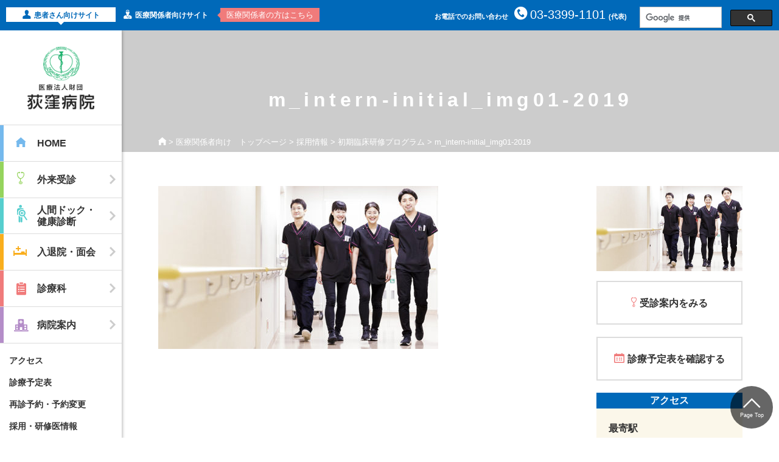

--- FILE ---
content_type: text/html; charset=UTF-8
request_url: https://www.ogikubo-hospital.or.jp/m/recruit/intern-initial/m_intern-initial_img01-2019/
body_size: 16383
content:
 <!doctype html>
<html lang="ja">
<head>
    <meta charset="utf-8">
    <meta http-equiv="X-UA-Compatible" content="IE=edge">
    <meta name="viewport" content="width=device-width, initial-scale=1">
    <link rel="icon" href="/favicon.ico">
    <meta name='robots' content='index, follow, max-image-preview:large, max-snippet:-1, max-video-preview:-1' />
	<style>img:is([sizes="auto" i], [sizes^="auto," i]) { contain-intrinsic-size: 3000px 1500px }</style>
	
	<!-- This site is optimized with the Yoast SEO plugin v26.4 - https://yoast.com/wordpress/plugins/seo/ -->
	<title>m_intern-initial_img01-2019 - 医療法人財団 荻窪病院（東京都 杉並区）</title>
	<link rel="canonical" href="https://www.ogikubo-hospital.or.jp/m/recruit/intern-initial/m_intern-initial_img01-2019/" />
	<meta property="og:locale" content="ja_JP" />
	<meta property="og:type" content="article" />
	<meta property="og:title" content="m_intern-initial_img01-2019 - 医療法人財団 荻窪病院（東京都 杉並区）" />
	<meta property="og:url" content="https://www.ogikubo-hospital.or.jp/m/recruit/intern-initial/m_intern-initial_img01-2019/" />
	<meta property="og:site_name" content="医療法人財団 荻窪病院（東京都 杉並区）" />
	<meta property="og:image" content="https://www.ogikubo-hospital.or.jp/m/recruit/intern-initial/m_intern-initial_img01-2019" />
	<meta property="og:image:width" content="720" />
	<meta property="og:image:height" content="420" />
	<meta property="og:image:type" content="image/jpeg" />
	<meta name="twitter:card" content="summary_large_image" />
	<script type="application/ld+json" class="yoast-schema-graph">{"@context":"https://schema.org","@graph":[{"@type":"WebPage","@id":"https://www.ogikubo-hospital.or.jp/m/recruit/intern-initial/m_intern-initial_img01-2019/","url":"https://www.ogikubo-hospital.or.jp/m/recruit/intern-initial/m_intern-initial_img01-2019/","name":"m_intern-initial_img01-2019 - 医療法人財団 荻窪病院（東京都 杉並区）","isPartOf":{"@id":"https://www.ogikubo-hospital.or.jp/#website"},"primaryImageOfPage":{"@id":"https://www.ogikubo-hospital.or.jp/m/recruit/intern-initial/m_intern-initial_img01-2019/#primaryimage"},"image":{"@id":"https://www.ogikubo-hospital.or.jp/m/recruit/intern-initial/m_intern-initial_img01-2019/#primaryimage"},"thumbnailUrl":"https://www.ogikubo-hospital.or.jp/official/wp-content/uploads/2020/03/m_intern-initial_img01-2019.jpg","datePublished":"2020-03-16T04:37:04+00:00","breadcrumb":{"@id":"https://www.ogikubo-hospital.or.jp/m/recruit/intern-initial/m_intern-initial_img01-2019/#breadcrumb"},"inLanguage":"ja","potentialAction":[{"@type":"ReadAction","target":["https://www.ogikubo-hospital.or.jp/m/recruit/intern-initial/m_intern-initial_img01-2019/"]}]},{"@type":"ImageObject","inLanguage":"ja","@id":"https://www.ogikubo-hospital.or.jp/m/recruit/intern-initial/m_intern-initial_img01-2019/#primaryimage","url":"https://www.ogikubo-hospital.or.jp/official/wp-content/uploads/2020/03/m_intern-initial_img01-2019.jpg","contentUrl":"https://www.ogikubo-hospital.or.jp/official/wp-content/uploads/2020/03/m_intern-initial_img01-2019.jpg","width":720,"height":420},{"@type":"BreadcrumbList","@id":"https://www.ogikubo-hospital.or.jp/m/recruit/intern-initial/m_intern-initial_img01-2019/#breadcrumb","itemListElement":[{"@type":"ListItem","position":1,"name":"","item":"https://www.ogikubo-hospital.or.jp/"},{"@type":"ListItem","position":2,"name":"医療関係者向け　トップページ","item":"https://www.ogikubo-hospital.or.jp/m/"},{"@type":"ListItem","position":3,"name":"採用情報","item":"https://www.ogikubo-hospital.or.jp/m/recruit/"},{"@type":"ListItem","position":4,"name":"初期臨床研修プログラム","item":"https://www.ogikubo-hospital.or.jp/m/recruit/intern-initial/"},{"@type":"ListItem","position":5,"name":"m_intern-initial_img01-2019"}]},{"@type":"WebSite","@id":"https://www.ogikubo-hospital.or.jp/#website","url":"https://www.ogikubo-hospital.or.jp/","name":"医療法人財団 荻窪病院（東京都 杉並区）","description":"荻窪病院は東京都杉並区の急性期病院。25診療科、8センター、252床。地域医療支援病院として救急医療や紹介患者さんの受け入れに尽力しています。東京都災害拠点病院、東京都急性大動脈スーパーネットワーク緊急大動脈重点病院。西荻窪駅より直行バスあり。","potentialAction":[{"@type":"SearchAction","target":{"@type":"EntryPoint","urlTemplate":"https://www.ogikubo-hospital.or.jp/?s={search_term_string}"},"query-input":{"@type":"PropertyValueSpecification","valueRequired":true,"valueName":"search_term_string"}}],"inLanguage":"ja"}]}</script>
	<!-- / Yoast SEO plugin. -->


<link rel='dns-prefetch' href='//cdnjs.cloudflare.com' />
<script type="text/javascript">
/* <![CDATA[ */
window._wpemojiSettings = {"baseUrl":"https:\/\/s.w.org\/images\/core\/emoji\/16.0.1\/72x72\/","ext":".png","svgUrl":"https:\/\/s.w.org\/images\/core\/emoji\/16.0.1\/svg\/","svgExt":".svg","source":{"concatemoji":"https:\/\/www.ogikubo-hospital.or.jp\/official\/wp-includes\/js\/wp-emoji-release.min.js?ver=6.8.3"}};
/*! This file is auto-generated */
!function(s,n){var o,i,e;function c(e){try{var t={supportTests:e,timestamp:(new Date).valueOf()};sessionStorage.setItem(o,JSON.stringify(t))}catch(e){}}function p(e,t,n){e.clearRect(0,0,e.canvas.width,e.canvas.height),e.fillText(t,0,0);var t=new Uint32Array(e.getImageData(0,0,e.canvas.width,e.canvas.height).data),a=(e.clearRect(0,0,e.canvas.width,e.canvas.height),e.fillText(n,0,0),new Uint32Array(e.getImageData(0,0,e.canvas.width,e.canvas.height).data));return t.every(function(e,t){return e===a[t]})}function u(e,t){e.clearRect(0,0,e.canvas.width,e.canvas.height),e.fillText(t,0,0);for(var n=e.getImageData(16,16,1,1),a=0;a<n.data.length;a++)if(0!==n.data[a])return!1;return!0}function f(e,t,n,a){switch(t){case"flag":return n(e,"\ud83c\udff3\ufe0f\u200d\u26a7\ufe0f","\ud83c\udff3\ufe0f\u200b\u26a7\ufe0f")?!1:!n(e,"\ud83c\udde8\ud83c\uddf6","\ud83c\udde8\u200b\ud83c\uddf6")&&!n(e,"\ud83c\udff4\udb40\udc67\udb40\udc62\udb40\udc65\udb40\udc6e\udb40\udc67\udb40\udc7f","\ud83c\udff4\u200b\udb40\udc67\u200b\udb40\udc62\u200b\udb40\udc65\u200b\udb40\udc6e\u200b\udb40\udc67\u200b\udb40\udc7f");case"emoji":return!a(e,"\ud83e\udedf")}return!1}function g(e,t,n,a){var r="undefined"!=typeof WorkerGlobalScope&&self instanceof WorkerGlobalScope?new OffscreenCanvas(300,150):s.createElement("canvas"),o=r.getContext("2d",{willReadFrequently:!0}),i=(o.textBaseline="top",o.font="600 32px Arial",{});return e.forEach(function(e){i[e]=t(o,e,n,a)}),i}function t(e){var t=s.createElement("script");t.src=e,t.defer=!0,s.head.appendChild(t)}"undefined"!=typeof Promise&&(o="wpEmojiSettingsSupports",i=["flag","emoji"],n.supports={everything:!0,everythingExceptFlag:!0},e=new Promise(function(e){s.addEventListener("DOMContentLoaded",e,{once:!0})}),new Promise(function(t){var n=function(){try{var e=JSON.parse(sessionStorage.getItem(o));if("object"==typeof e&&"number"==typeof e.timestamp&&(new Date).valueOf()<e.timestamp+604800&&"object"==typeof e.supportTests)return e.supportTests}catch(e){}return null}();if(!n){if("undefined"!=typeof Worker&&"undefined"!=typeof OffscreenCanvas&&"undefined"!=typeof URL&&URL.createObjectURL&&"undefined"!=typeof Blob)try{var e="postMessage("+g.toString()+"("+[JSON.stringify(i),f.toString(),p.toString(),u.toString()].join(",")+"));",a=new Blob([e],{type:"text/javascript"}),r=new Worker(URL.createObjectURL(a),{name:"wpTestEmojiSupports"});return void(r.onmessage=function(e){c(n=e.data),r.terminate(),t(n)})}catch(e){}c(n=g(i,f,p,u))}t(n)}).then(function(e){for(var t in e)n.supports[t]=e[t],n.supports.everything=n.supports.everything&&n.supports[t],"flag"!==t&&(n.supports.everythingExceptFlag=n.supports.everythingExceptFlag&&n.supports[t]);n.supports.everythingExceptFlag=n.supports.everythingExceptFlag&&!n.supports.flag,n.DOMReady=!1,n.readyCallback=function(){n.DOMReady=!0}}).then(function(){return e}).then(function(){var e;n.supports.everything||(n.readyCallback(),(e=n.source||{}).concatemoji?t(e.concatemoji):e.wpemoji&&e.twemoji&&(t(e.twemoji),t(e.wpemoji)))}))}((window,document),window._wpemojiSettings);
/* ]]> */
</script>
<style id='wp-emoji-styles-inline-css' type='text/css'>

	img.wp-smiley, img.emoji {
		display: inline !important;
		border: none !important;
		box-shadow: none !important;
		height: 1em !important;
		width: 1em !important;
		margin: 0 0.07em !important;
		vertical-align: -0.1em !important;
		background: none !important;
		padding: 0 !important;
	}
</style>
<link rel='stylesheet' id='wp-block-library-css' href='https://www.ogikubo-hospital.or.jp/official/wp-includes/css/dist/block-library/style.min.css?ver=6.8.3' type='text/css' media='all' />
<style id='classic-theme-styles-inline-css' type='text/css'>
/*! This file is auto-generated */
.wp-block-button__link{color:#fff;background-color:#32373c;border-radius:9999px;box-shadow:none;text-decoration:none;padding:calc(.667em + 2px) calc(1.333em + 2px);font-size:1.125em}.wp-block-file__button{background:#32373c;color:#fff;text-decoration:none}
</style>
<style id='global-styles-inline-css' type='text/css'>
:root{--wp--preset--aspect-ratio--square: 1;--wp--preset--aspect-ratio--4-3: 4/3;--wp--preset--aspect-ratio--3-4: 3/4;--wp--preset--aspect-ratio--3-2: 3/2;--wp--preset--aspect-ratio--2-3: 2/3;--wp--preset--aspect-ratio--16-9: 16/9;--wp--preset--aspect-ratio--9-16: 9/16;--wp--preset--color--black: #000000;--wp--preset--color--cyan-bluish-gray: #abb8c3;--wp--preset--color--white: #ffffff;--wp--preset--color--pale-pink: #f78da7;--wp--preset--color--vivid-red: #cf2e2e;--wp--preset--color--luminous-vivid-orange: #ff6900;--wp--preset--color--luminous-vivid-amber: #fcb900;--wp--preset--color--light-green-cyan: #7bdcb5;--wp--preset--color--vivid-green-cyan: #00d084;--wp--preset--color--pale-cyan-blue: #8ed1fc;--wp--preset--color--vivid-cyan-blue: #0693e3;--wp--preset--color--vivid-purple: #9b51e0;--wp--preset--gradient--vivid-cyan-blue-to-vivid-purple: linear-gradient(135deg,rgba(6,147,227,1) 0%,rgb(155,81,224) 100%);--wp--preset--gradient--light-green-cyan-to-vivid-green-cyan: linear-gradient(135deg,rgb(122,220,180) 0%,rgb(0,208,130) 100%);--wp--preset--gradient--luminous-vivid-amber-to-luminous-vivid-orange: linear-gradient(135deg,rgba(252,185,0,1) 0%,rgba(255,105,0,1) 100%);--wp--preset--gradient--luminous-vivid-orange-to-vivid-red: linear-gradient(135deg,rgba(255,105,0,1) 0%,rgb(207,46,46) 100%);--wp--preset--gradient--very-light-gray-to-cyan-bluish-gray: linear-gradient(135deg,rgb(238,238,238) 0%,rgb(169,184,195) 100%);--wp--preset--gradient--cool-to-warm-spectrum: linear-gradient(135deg,rgb(74,234,220) 0%,rgb(151,120,209) 20%,rgb(207,42,186) 40%,rgb(238,44,130) 60%,rgb(251,105,98) 80%,rgb(254,248,76) 100%);--wp--preset--gradient--blush-light-purple: linear-gradient(135deg,rgb(255,206,236) 0%,rgb(152,150,240) 100%);--wp--preset--gradient--blush-bordeaux: linear-gradient(135deg,rgb(254,205,165) 0%,rgb(254,45,45) 50%,rgb(107,0,62) 100%);--wp--preset--gradient--luminous-dusk: linear-gradient(135deg,rgb(255,203,112) 0%,rgb(199,81,192) 50%,rgb(65,88,208) 100%);--wp--preset--gradient--pale-ocean: linear-gradient(135deg,rgb(255,245,203) 0%,rgb(182,227,212) 50%,rgb(51,167,181) 100%);--wp--preset--gradient--electric-grass: linear-gradient(135deg,rgb(202,248,128) 0%,rgb(113,206,126) 100%);--wp--preset--gradient--midnight: linear-gradient(135deg,rgb(2,3,129) 0%,rgb(40,116,252) 100%);--wp--preset--font-size--small: 13px;--wp--preset--font-size--medium: 20px;--wp--preset--font-size--large: 36px;--wp--preset--font-size--x-large: 42px;--wp--preset--spacing--20: 0.44rem;--wp--preset--spacing--30: 0.67rem;--wp--preset--spacing--40: 1rem;--wp--preset--spacing--50: 1.5rem;--wp--preset--spacing--60: 2.25rem;--wp--preset--spacing--70: 3.38rem;--wp--preset--spacing--80: 5.06rem;--wp--preset--shadow--natural: 6px 6px 9px rgba(0, 0, 0, 0.2);--wp--preset--shadow--deep: 12px 12px 50px rgba(0, 0, 0, 0.4);--wp--preset--shadow--sharp: 6px 6px 0px rgba(0, 0, 0, 0.2);--wp--preset--shadow--outlined: 6px 6px 0px -3px rgba(255, 255, 255, 1), 6px 6px rgba(0, 0, 0, 1);--wp--preset--shadow--crisp: 6px 6px 0px rgba(0, 0, 0, 1);}:where(.is-layout-flex){gap: 0.5em;}:where(.is-layout-grid){gap: 0.5em;}body .is-layout-flex{display: flex;}.is-layout-flex{flex-wrap: wrap;align-items: center;}.is-layout-flex > :is(*, div){margin: 0;}body .is-layout-grid{display: grid;}.is-layout-grid > :is(*, div){margin: 0;}:where(.wp-block-columns.is-layout-flex){gap: 2em;}:where(.wp-block-columns.is-layout-grid){gap: 2em;}:where(.wp-block-post-template.is-layout-flex){gap: 1.25em;}:where(.wp-block-post-template.is-layout-grid){gap: 1.25em;}.has-black-color{color: var(--wp--preset--color--black) !important;}.has-cyan-bluish-gray-color{color: var(--wp--preset--color--cyan-bluish-gray) !important;}.has-white-color{color: var(--wp--preset--color--white) !important;}.has-pale-pink-color{color: var(--wp--preset--color--pale-pink) !important;}.has-vivid-red-color{color: var(--wp--preset--color--vivid-red) !important;}.has-luminous-vivid-orange-color{color: var(--wp--preset--color--luminous-vivid-orange) !important;}.has-luminous-vivid-amber-color{color: var(--wp--preset--color--luminous-vivid-amber) !important;}.has-light-green-cyan-color{color: var(--wp--preset--color--light-green-cyan) !important;}.has-vivid-green-cyan-color{color: var(--wp--preset--color--vivid-green-cyan) !important;}.has-pale-cyan-blue-color{color: var(--wp--preset--color--pale-cyan-blue) !important;}.has-vivid-cyan-blue-color{color: var(--wp--preset--color--vivid-cyan-blue) !important;}.has-vivid-purple-color{color: var(--wp--preset--color--vivid-purple) !important;}.has-black-background-color{background-color: var(--wp--preset--color--black) !important;}.has-cyan-bluish-gray-background-color{background-color: var(--wp--preset--color--cyan-bluish-gray) !important;}.has-white-background-color{background-color: var(--wp--preset--color--white) !important;}.has-pale-pink-background-color{background-color: var(--wp--preset--color--pale-pink) !important;}.has-vivid-red-background-color{background-color: var(--wp--preset--color--vivid-red) !important;}.has-luminous-vivid-orange-background-color{background-color: var(--wp--preset--color--luminous-vivid-orange) !important;}.has-luminous-vivid-amber-background-color{background-color: var(--wp--preset--color--luminous-vivid-amber) !important;}.has-light-green-cyan-background-color{background-color: var(--wp--preset--color--light-green-cyan) !important;}.has-vivid-green-cyan-background-color{background-color: var(--wp--preset--color--vivid-green-cyan) !important;}.has-pale-cyan-blue-background-color{background-color: var(--wp--preset--color--pale-cyan-blue) !important;}.has-vivid-cyan-blue-background-color{background-color: var(--wp--preset--color--vivid-cyan-blue) !important;}.has-vivid-purple-background-color{background-color: var(--wp--preset--color--vivid-purple) !important;}.has-black-border-color{border-color: var(--wp--preset--color--black) !important;}.has-cyan-bluish-gray-border-color{border-color: var(--wp--preset--color--cyan-bluish-gray) !important;}.has-white-border-color{border-color: var(--wp--preset--color--white) !important;}.has-pale-pink-border-color{border-color: var(--wp--preset--color--pale-pink) !important;}.has-vivid-red-border-color{border-color: var(--wp--preset--color--vivid-red) !important;}.has-luminous-vivid-orange-border-color{border-color: var(--wp--preset--color--luminous-vivid-orange) !important;}.has-luminous-vivid-amber-border-color{border-color: var(--wp--preset--color--luminous-vivid-amber) !important;}.has-light-green-cyan-border-color{border-color: var(--wp--preset--color--light-green-cyan) !important;}.has-vivid-green-cyan-border-color{border-color: var(--wp--preset--color--vivid-green-cyan) !important;}.has-pale-cyan-blue-border-color{border-color: var(--wp--preset--color--pale-cyan-blue) !important;}.has-vivid-cyan-blue-border-color{border-color: var(--wp--preset--color--vivid-cyan-blue) !important;}.has-vivid-purple-border-color{border-color: var(--wp--preset--color--vivid-purple) !important;}.has-vivid-cyan-blue-to-vivid-purple-gradient-background{background: var(--wp--preset--gradient--vivid-cyan-blue-to-vivid-purple) !important;}.has-light-green-cyan-to-vivid-green-cyan-gradient-background{background: var(--wp--preset--gradient--light-green-cyan-to-vivid-green-cyan) !important;}.has-luminous-vivid-amber-to-luminous-vivid-orange-gradient-background{background: var(--wp--preset--gradient--luminous-vivid-amber-to-luminous-vivid-orange) !important;}.has-luminous-vivid-orange-to-vivid-red-gradient-background{background: var(--wp--preset--gradient--luminous-vivid-orange-to-vivid-red) !important;}.has-very-light-gray-to-cyan-bluish-gray-gradient-background{background: var(--wp--preset--gradient--very-light-gray-to-cyan-bluish-gray) !important;}.has-cool-to-warm-spectrum-gradient-background{background: var(--wp--preset--gradient--cool-to-warm-spectrum) !important;}.has-blush-light-purple-gradient-background{background: var(--wp--preset--gradient--blush-light-purple) !important;}.has-blush-bordeaux-gradient-background{background: var(--wp--preset--gradient--blush-bordeaux) !important;}.has-luminous-dusk-gradient-background{background: var(--wp--preset--gradient--luminous-dusk) !important;}.has-pale-ocean-gradient-background{background: var(--wp--preset--gradient--pale-ocean) !important;}.has-electric-grass-gradient-background{background: var(--wp--preset--gradient--electric-grass) !important;}.has-midnight-gradient-background{background: var(--wp--preset--gradient--midnight) !important;}.has-small-font-size{font-size: var(--wp--preset--font-size--small) !important;}.has-medium-font-size{font-size: var(--wp--preset--font-size--medium) !important;}.has-large-font-size{font-size: var(--wp--preset--font-size--large) !important;}.has-x-large-font-size{font-size: var(--wp--preset--font-size--x-large) !important;}
:where(.wp-block-post-template.is-layout-flex){gap: 1.25em;}:where(.wp-block-post-template.is-layout-grid){gap: 1.25em;}
:where(.wp-block-columns.is-layout-flex){gap: 2em;}:where(.wp-block-columns.is-layout-grid){gap: 2em;}
:root :where(.wp-block-pullquote){font-size: 1.5em;line-height: 1.6;}
</style>
<link rel='stylesheet' id='contact-form-7-css' href='https://www.ogikubo-hospital.or.jp/official/wp-content/plugins/contact-form-7/includes/css/styles.css?ver=6.1.3' type='text/css' media='all' />
<link rel='stylesheet' id='jquery-fancybox-css' href='https://www.ogikubo-hospital.or.jp/official/wp-content/plugins/wp-fancybox-3/assets/css/jquery.fancybox.min.css?ver=1.0.12' type='text/css' media='screen' />
<link rel='stylesheet' id='slider-pro-css-css' href='https://www.ogikubo-hospital.or.jp/official/wp-content/themes/ogikubo_official/assets/js/slider-pro/css/slider-pro.min.css?ver=6.8.3' type='text/css' media='all' />
<link rel='stylesheet' id='iziModal-style-css' href='https://www.ogikubo-hospital.or.jp/official/wp-content/themes/ogikubo_official/assets/js/iziModal/css/iziModal.min.css?ver=6.8.3' type='text/css' media='all' />
<link rel='stylesheet' id='fortheme-css-css' href='https://www.ogikubo-hospital.or.jp/official/wp-content/themes/ogikubo_official/assets/css/themes.css?ver=1.1.6' type='text/css' media='all' />
<link rel='stylesheet' id='themestyle-css' href='https://www.ogikubo-hospital.or.jp/official/wp-content/themes/ogikubo_official/style.css?ver=6.8.3' type='text/css' media='all' />
<link rel='stylesheet' id='ms-main-css' href='https://www.ogikubo-hospital.or.jp/official/wp-content/plugins/masterslider/public/assets/css/masterslider.main.css?ver=3.7.12' type='text/css' media='all' />
<link rel='stylesheet' id='ms-custom-css' href='https://www.ogikubo-hospital.or.jp/official/wp-content/uploads/masterslider/custom.css?ver=23.5' type='text/css' media='all' />
<script type="text/javascript" src="https://www.ogikubo-hospital.or.jp/official/wp-includes/js/jquery/jquery.min.js?ver=3.7.1" id="jquery-core-js"></script>
<script type="text/javascript" src="https://www.ogikubo-hospital.or.jp/official/wp-includes/js/jquery/jquery-migrate.min.js?ver=3.4.1" id="jquery-migrate-js"></script>
<script type="text/javascript" src="https://www.ogikubo-hospital.or.jp/official/wp-content/themes/ogikubo_official/assets/js/slider-pro/js/jquery.sliderPro.min.js?ver=6.8.3" id="slider-pro-js"></script>
<script type="text/javascript" src="https://www.ogikubo-hospital.or.jp/official/wp-content/themes/ogikubo_official/assets/js/iziModal/js/iziModal.min.js?ver=6.8.3" id="iziModal-js"></script>
<script type="text/javascript" src="https://www.ogikubo-hospital.or.jp/official/wp-content/themes/ogikubo_official/assets/js/common.js?ver=6.8.3" id="fortheme-js-js"></script>
<script type="text/javascript" src="https://cdnjs.cloudflare.com/ajax/libs/Chart.js/2.7.1/Chart.min.js?ver=6.8.3" id="chartjs-js"></script>
<script type="text/javascript" src="https://www.ogikubo-hospital.or.jp/official/wp-content/themes/ogikubo_official/assets/js/chartjs/Chart.PieceLabel.js?ver=6.8.3" id="chartjs_pie-js"></script>
<script type="text/javascript" src="https://www.ogikubo-hospital.or.jp/official/wp-content/themes/ogikubo_official/assets/js/chartjs/chartjs-plugin-datalabels.js?ver=6.8.3" id="chartjs_datalabel-js"></script>
<link rel="https://api.w.org/" href="https://www.ogikubo-hospital.or.jp/wp-json/" /><link rel="alternate" title="JSON" type="application/json" href="https://www.ogikubo-hospital.or.jp/wp-json/wp/v2/media/11998" /><link rel="alternate" title="oEmbed (JSON)" type="application/json+oembed" href="https://www.ogikubo-hospital.or.jp/wp-json/oembed/1.0/embed?url=https%3A%2F%2Fwww.ogikubo-hospital.or.jp%2Fm%2Frecruit%2Fintern-initial%2Fm_intern-initial_img01-2019%2F" />
<link rel="alternate" title="oEmbed (XML)" type="text/xml+oembed" href="https://www.ogikubo-hospital.or.jp/wp-json/oembed/1.0/embed?url=https%3A%2F%2Fwww.ogikubo-hospital.or.jp%2Fm%2Frecruit%2Fintern-initial%2Fm_intern-initial_img01-2019%2F&#038;format=xml" />
<script>var ms_grabbing_curosr='https://www.ogikubo-hospital.or.jp/official/wp-content/plugins/masterslider/public/assets/css/common/grabbing.cur',ms_grab_curosr='https://www.ogikubo-hospital.or.jp/official/wp-content/plugins/masterslider/public/assets/css/common/grab.cur';</script>
<meta name="generator" content="MasterSlider 3.7.12 - Responsive Touch Image Slider" />


<!-- Google tag (gtag.js) -->
<script async src="https://www.googletagmanager.com/gtag/js?id=G-93425ZP547"></script>
<script>
  window.dataLayer = window.dataLayer || [];
  function gtag(){dataLayer.push(arguments);}
  gtag('js', new Date());

  gtag('config', 'G-93425ZP547');
</script>



<!-- Global site tag (gtag.js) - Google Analytics -->
<script async src="https://www.googletagmanager.com/gtag/js?id=UA-2903131-1"></script>
<script>
  window.dataLayer = window.dataLayer || [];
  function gtag(){dataLayer.push(arguments);}
  gtag('js', new Date());

  gtag('config', 'UA-2903131-1');
</script>

</head>

<body id="top" class="attachment wp-singular attachment-template-default attachmentid-11998 attachment-jpeg wp-theme-ogikubo_official _masterslider _msp_version_3.7.12 page-m_intern-initial_img01-2019 ancestor-4654 ancestor-1256 ancestor-1039">

    <div class="l-mainWrap">
        <div class="l-headGuide">
            <ul class="p-guideWeb">
                <li class="nav-patient is-current"><a href="https://www.ogikubo-hospital.or.jp/"><span>患者さん向けサイト</span></a>
                </li>
                <li class="nav-medical"><a href="https://www.ogikubo-hospital.or.jp/m/"><span>医療関係者向けサイト</span></a>
                </li>
            </ul>
            <p class="p-guideSuggest">医療関係者の方はこちら</p>
            <div class="p-guideSearch">
                <script>
                    ( function () {
                        var cx = '015112241461203215194:fvazal8gf3k';
                        var gcse = document.createElement( 'script' );
                        gcse.type = 'text/javascript';
                        gcse.async = true;
                        gcse.src = 'https://cse.google.com/cse.js?cx=' + cx;
                        var s = document.getElementsByTagName( 'script' )[ 0 ];
                        s.parentNode.insertBefore( gcse, s );
                    } )();
                </script>
                <gcse:search></gcse:search>
            </div>
            <p class="p-guideTel"><span>お電話でのお問い合わせ</span><strong>03-3399-1101</strong><span>(代表)</span>
            </p>
        </div>
        <!-- /.l-headGuide -->
        <header class="l-header">
            <div class="l-header__inner">

                <h1 class="p-siteLogo">
		   <a href="https://www.ogikubo-hospital.or.jp/">
		   <img src="https://www.ogikubo-hospital.or.jp/official/wp-content/themes/ogikubo_official/assets/img/logo_ogikubo.gif" alt="医療法人財団 荻窪病院" class="p-siteLogo__big">
		   <img src="https://www.ogikubo-hospital.or.jp/official/wp-content/themes/ogikubo_official/assets/img/logo_ogikubo_sp.gif" alt="医療法人財団 荻窪病院" class="p-siteLogo__small">
		   </a>
       </h1>
            

                <div class="p-spSelectSite">
                    <select name="" id="" onChange="location.href=value;">
                  <option value="https://www.ogikubo-hospital.or.jp/">患者さん向け</option>
                  <option value="https://www.ogikubo-hospital.or.jp/m/">医療関係者向け</option>
              </select>
                

                </div>
                <p class="p-spTelBtn"><a href="tel:03-3399-1101"><i class="ic-tel"></i></a>
                </p>
                <p class="p-spMenuBtn"><a href="#" class="js-spMenuBtn"><i class="ic-bar"></i>メニュー</a>
                </p>

                <div class="p-spMenu__content">
                    <div class="p-spMenu__inner">
                        <div class="p-spSearch">
                            <script>
                                ( function () {
                                    var cx = '015112241461203215194:fvazal8gf3k';
                                    var gcse = document.createElement( 'script' );
                                    gcse.type = 'text/javascript';
                                    gcse.async = true;
                                    gcse.src = 'https://cse.google.com/cse.js?cx=' + cx;
                                    var s = document.getElementsByTagName( 'script' )[ 0 ];
                                    s.parentNode.insertBefore( gcse, s );
                                } )();
                            </script>
                            <gcse:search></gcse:search>
                        </div>
                        <div class="p-gNav"><ul class="menu">
    <li class="nav-home "><a href="https://www.ogikubo-hospital.or.jp/"><i class="gnavIcon"></i><span>HOME</span><i class="gnavMore"></i></a>
    </li>
    <li class="nav-outpatient has-megamenu"><a href="https://www.ogikubo-hospital.or.jp/outpatient/"><i class="gnavIcon"></i><span>外来受診</span><i class="gnavMore"></i></a>
        <div class="p-megaMenu">
            <div class="p-megaMenu__inner">
                <div class="p-megaCol--1-3">
                    <ul class="p-megaType3">
                        <li class="p-megaType__header"><a href="https://www.ogikubo-hospital.or.jp/outpatient/"><img src="https://www.ogikubo-hospital.or.jp/official/wp-content/themes/ogikubo_official/assets/img/menu_icon_img/menu_ico_outpatient4.jpg" alt="" /><strong class="title">外来受診</strong>
                        <span class="text">受診についての総合的なご案内はこちら</span></a></li>
                        <li class="p-megaType3__item"><a href="https://www.ogikubo-hospital.or.jp/outpatient/outpatient_intro/"><img src="https://www.ogikubo-hospital.or.jp/official/wp-content/themes/ogikubo_official/assets/img/menu_icon_img/ico_outpatient_img01-3.jpg" alt="">紹介状をお持ちの方</a></li>
                        <li class="p-megaType3__item"><a href="https://www.ogikubo-hospital.or.jp/outpatient/outpatient_nonintro/"><img src="https://www.ogikubo-hospital.or.jp/official/wp-content/themes/ogikubo_official/assets/img/menu_icon_img/ico_outpatient_img02-2.jpg" alt="">紹介状をお持ちでない方</a></li>
                        <li class="p-megaType3__item"><a href="https://www.ogikubo-hospital.or.jp/outpatient/return_visit/"><img src="https://www.ogikubo-hospital.or.jp/official/wp-content/themes/ogikubo_official/assets/img/menu_icon_img/ico_outpatient_img03-2.jpg" alt="">再診予約・予約変更</a></li>
                        <li class="p-megaType3__item"><a href="https://www.ogikubo-hospital.or.jp/outpatient/nurse-led/"><img src="https://www.ogikubo-hospital.or.jp/official/wp-content/themes/ogikubo_official/assets/img/menu_icon_img/ico_outpatient_img04.jpg" alt="">看護専門外来</a></li>
                    </ul>
<!--
                    <ul class="p-megaType1 m-top-1em">
                        <li><a href="https://www.ogikubo-hospital.or.jp/outpatient/schedule/"><img src="http://placehold.jp/d9d9d9/ffffff/60x60.png" alt="">診療予定表</a>
                        </li>
                    </ul>
-->
                </div>
                <div class="p-megaCol--1-3 sp-m-top-0em25">
                    <ul class="p-megaType1">
                        <li><a href="https://www.ogikubo-hospital.or.jp/outpatient/schedule/" class="p-top-1em p-bottom-1em"><!--<img src="http://placehold.jp/d9d9d9/ffffff/60x60.png" alt="">-->診療予定表</a></li>
                        <li><a href="https://www.ogikubo-hospital.or.jp/outpatient/opinion/" class="p-top-1em p-bottom-1em"><!--<img src="http://placehold.jp/d9d9d9/ffffff/60x60.png" alt="">-->セカンドオピニオン</a></li>
                        <li><a href="https://www.ogikubo-hospital.or.jp/outpatient/outpatient_faq/" class="p-top-1em p-bottom-1em"><!--<img src="http://placehold.jp/d9d9d9/ffffff/60x60.png" alt="">-->よくある質問</a></li>
                    </ul>
                </div>
            </div>
        </div>
    </li>
    <li class="nav-checkup has-megamenu"><a href="https://www.ogikubo-hospital.or.jp/dock/"><i class="gnavIcon"></i><span><span class="sp-hide">人間ドック・<br>健康診断</span><span class="pc-hide">ドック･健診</span></span><i class="gnavMore"></i></a>
        <div class="p-megaMenu">
            <div class="p-megaMenu__inner">
                <div class="p-megaCol--1-3 sp-m-bottom-0em50">
                    <ul class="p-megaType3">
                        <li class="p-megaType__header"><a href="https://www.ogikubo-hospital.or.jp/dock/"><img src="https://www.ogikubo-hospital.or.jp/official/wp-content/themes/ogikubo_official/assets/img/menu_icon_img/menu_ico_dock2.jpg" alt="" /><strong class="title">人間ドック</strong></a></li>
                    </ul>
                </div>
                <div class="p-megaCol--1-3 sp-m-bottom-0em50">
                    <ul class="p-megaType3">
                        <li class="p-megaType__header"><a href="https://www.ogikubo-hospital.or.jp/dock/medicalcheck/"><img src="https://www.ogikubo-hospital.or.jp/official/wp-content/themes/ogikubo_official/assets/img/menu_icon_img/menu_ico_medicalcheck3.jpg" alt="" /><strong class="title">健康診断</strong></a></li>
                    </ul>
                </div>
                <div class="p-megaCol--1-3">
                    <ul class="p-megaType1">
                        <li class="sp-m-bottom-0em50"><a href="https://www.ogikubo-hospital.or.jp/dock/dock_option/" class="p-top-1em p-bottom-1em">人間ドックオプション</a></li>
                        <li class="sp-m-bottom-0em50"><a href="https://www.ogikubo-hospital.or.jp/dock/dock_check_faq/" class="p-top-1em p-bottom-1em">よくある質問</a></li>
                        <li class="sp-m-bottom-0em50"><a href="https://www.ogikubo-hospital.or.jp/dock/instructions/" class="p-top-1em p-bottom-1em">注意事項</a>
                        </li>
                    </ul>
                </div>
            </div>
        </div>
    </li>
    <li class="nav-hospital has-megamenu"><a href="https://www.ogikubo-hospital.or.jp/hospitalize/"><i class="gnavIcon"></i><span><span class="sp-hide">入退院・面会</span><span class="pc-hide">入退院･面会</span></span><i class="gnavMore"></i></a>
        <div class="p-megaMenu">
            <div class="p-megaMenu__inner">
                <div class="p-megaCol--1-3">
                    <ul class="p-megaType4">
                        <li class="p-megaType__header"><a href="https://www.ogikubo-hospital.or.jp/hospitalize/"><img src="https://www.ogikubo-hospital.or.jp/official/wp-content/themes/ogikubo_official/assets/img/menu_icon_img/menu_ico_hospitalize3.jpg" alt="" /><strong class="title">入院予定の患者さんへ</strong></a>
                        </li>
                        <li class="p-megaType4__item"><a href="https://www.ogikubo-hospital.or.jp/hospitalize/">入院時のご案内</a></li>
                        <li class="p-megaType4__item"><a href="https://www.ogikubo-hospital.or.jp/hospitalize/hospitalization/">入院生活について</a></li>
                        <li class="p-megaType4__item"><a href="https://www.ogikubo-hospital.or.jp/hospitalize/expenses/">入院料金とお支払いについて</a></li>
                        <li class="p-megaType4__item"><a href="https://www.ogikubo-hospital.or.jp/hospitalize/amenities/">アメニティセットのご案内</a></li>
                    </ul>
                    <ul class="p-megaType1 m-top-0em50">
                        <li><a href="https://www.ogikubo-hospital.or.jp/department/gynecology/gynecology_birth/"><img src="https://www.ogikubo-hospital.or.jp/official/wp-content/themes/ogikubo_official/assets/img/menu_icon_img/ico_gynecology_birth.jpg" alt="">お産入院について【産婦人科】</a>
                        </li>
                    </ul>
                    <ul class="p-megaType1 m-top-0em50">
                        <li><a href="https://youtu.be/QVxT19nHNsU" target="_blank"><img src="https://www.ogikubo-hospital.or.jp/official/wp-content/themes/ogikubo_official/assets/img/menu_icon_img/ico_hospitalize_youtube.jpg" alt="">入院生活のご案内【動画】</a>
                        </li>
                    </ul>
                </div>
                <div class="p-megaCol--1-3">
                    <ul class="p-megaType4">
                        <li class="p-megaType__header"><a href="https://www.ogikubo-hospital.or.jp/hospitalize/visitation/"><img src="https://www.ogikubo-hospital.or.jp/official/wp-content/themes/ogikubo_official/assets/img/menu_icon_img/menu_ico_visitation2.jpg" alt="" /><strong class="title">面会について</a></strong>
                        </li>
                        <li class="p-megaType4__item"><a href="https://www.ogikubo-hospital.or.jp/hospitalize/visitation/">面会時間について</a></li>
                        <li class="p-megaType4__item"><a href="https://www.ogikubo-hospital.or.jp/aboutus/access/">交通案内・アクセス【病院案内】</a></li>
                        <!--<li class="p-megaType4__item"><a href="https://www.ogikubo-hospital.or.jp/hospitalize/visitation/#visitation_notice">面会の際のご注意事項</a></li>-->
                    </ul>
                </div>
                <div class="p-megaCol--1-3 sp-m-top-0em50">
                    <ul class="p-megaType4">
                        <li class="p-megaType__header"><a href="https://www.ogikubo-hospital.or.jp/hospitalize/leave/"><img src="https://www.ogikubo-hospital.or.jp/official/wp-content/themes/ogikubo_official/assets/img/menu_icon_img/menu_ico_leave3.jpg" alt="" /><strong class="title">退院支援について</a></strong>
                        </li>
                    </ul>
                </div>
            </div>
        </div>
    </li>
    <li class="nav-department has-megamenu"><a href="https://www.ogikubo-hospital.or.jp/department/"><i class="gnavIcon"></i><span>診療科</span><i class="gnavMore"></i></a>
        <div class="p-megaMenu">
            <div class="p-megaMenu__inner sp-hide">
                <div class="p-megaCol--1-3">
                    <ul class="p-megaType1">
                        <li><a href="https://www.ogikubo-hospital.or.jp/department/internal/"><img src="https://www.ogikubo-hospital.or.jp/official/wp-content/themes/ogikubo_official/assets/img/menu_icon_img/ico_internal2.jpg" class="img-thumb">総合内科</a></li>
                        <li><a href="https://www.ogikubo-hospital.or.jp/department/neurology/"><img src="https://www.ogikubo-hospital.or.jp/official/wp-content/themes/ogikubo_official/assets/img/menu_icon_img/ico_neurology.jpg" class="img-thumb">神経内科</a></li>
                        <li><a href="https://www.ogikubo-hospital.or.jp/department/cardiosurgery/"><img src="https://www.ogikubo-hospital.or.jp/official/wp-content/themes/ogikubo_official/assets/img/menu_icon_img/ico_cardiosurgery.jpg" class="img-thumb">心臓血管外科</a></li>
                        <li><a href="https://www.ogikubo-hospital.or.jp/department/gynecology/"><img src="https://www.ogikubo-hospital.or.jp/official/wp-content/themes/ogikubo_official/assets/img/menu_icon_img/ico_gynecology.jpg" class="img-thumb">産婦人科</a></li>
                        <li><a href="https://www.ogikubo-hospital.or.jp/department/dermatology/"><img src="https://www.ogikubo-hospital.or.jp/official/wp-content/themes/ogikubo_official/assets/img/menu_icon_img/ico_dermatology.jpg" class="img-thumb">皮膚科</a></li>
                        <li><a href="https://www.ogikubo-hospital.or.jp/department/ophthalmology/"><img src="https://www.ogikubo-hospital.or.jp/official/wp-content/themes/ogikubo_official/assets/img/menu_icon_img/ico_ophthalmology.jpg" class="img-thumb">眼科</a></li>
                        <li><a href="https://www.ogikubo-hospital.or.jp/department/rehab/"><img src="https://www.ogikubo-hospital.or.jp/official/wp-content/themes/ogikubo_official/assets/img/menu_icon_img/ico_rehab.jpg" class="img-thumb">リハビリテーション科</a></li>
                        <li><a href="https://www.ogikubo-hospital.or.jp/department/endoscope/"><img src="https://www.ogikubo-hospital.or.jp/official/wp-content/themes/ogikubo_official/assets/img/menu_icon_img/ico_endoscope.jpg" class="img-thumb">内視鏡センター</a></li>
                        <li><a href="https://www.ogikubo-hospital.or.jp/department/hand/"><img src="https://www.ogikubo-hospital.or.jp/official/wp-content/themes/ogikubo_official/assets/img/menu_icon_img/ico_hand.jpg" class="img-thumb">手外科センター</a></li>
                        <li><a href="https://www.ogikubo-hospital.or.jp/department/hipjoint/" style="display:flex; align-items: center;"><img src="https://www.ogikubo-hospital.or.jp/official/wp-content/themes/ogikubo_official/assets/img/menu_icon_img/ico_hipjoint02.jpg" class="img-thumb"><span>人工関節センター<br><span class="font-0em90">【股関節センター】</span></span></a></li>
                    </ul>
                </div>
                <div class="p-megaCol--1-3">
                    <ul class="p-megaType1">
                        <li><a href="https://www.ogikubo-hospital.or.jp/department/gastroenterology/"><img src="https://www.ogikubo-hospital.or.jp/official/wp-content/themes/ogikubo_official/assets/img/menu_icon_img/ico_gastroenterology.jpg" class="img-thumb">消化器内科・肝臓内科</a></li>
                        <li><a href="https://www.ogikubo-hospital.or.jp/department/cardiovascular/"><img src="https://www.ogikubo-hospital.or.jp/official/wp-content/themes/ogikubo_official/assets/img/menu_icon_img/ico_cardiovascular.jpg" class="img-thumb">循環器内科</a></li>
                        <li><a href="https://www.ogikubo-hospital.or.jp/department/neurosurgery/"><img src="https://www.ogikubo-hospital.or.jp/official/wp-content/themes/ogikubo_official/assets/img/menu_icon_img/ico_neurosurgery.jpg" class="img-thumb">脳神経外科</a></li>
                        <li><a href="https://www.ogikubo-hospital.or.jp/department/pediatric/"><img src="https://www.ogikubo-hospital.or.jp/official/wp-content/themes/ogikubo_official/assets/img/menu_icon_img/ico_pediatric.jpg" class="img-thumb">小児科</a></li>
                        <li><a href="https://www.ogikubo-hospital.or.jp/department/plasticsurgery/"><img src="https://www.ogikubo-hospital.or.jp/official/wp-content/themes/ogikubo_official/assets/img/menu_icon_img/ico_plasticsurgery.jpg" class="img-thumb">形成外科</a></li>
                        <li><a href="https://www.ogikubo-hospital.or.jp/department/radiology/"><img src="https://www.ogikubo-hospital.or.jp/official/wp-content/themes/ogikubo_official/assets/img/menu_icon_img/ico_radiology.jpg" class="img-thumb">放射線科</a></li>
                        <li><a href="https://www.ogikubo-hospital.or.jp/department/emergency/"><img src="https://www.ogikubo-hospital.or.jp/official/wp-content/themes/ogikubo_official/assets/img/menu_icon_img/ico_emergency.jpg" class="img-thumb">救急科</a></li>
                        <li><a href="https://www.ogikubo-hospital.or.jp/department/bubonocele/"><img src="https://www.ogikubo-hospital.or.jp/official/wp-content/themes/ogikubo_official/assets/img/menu_icon_img/ico_bubonocele.jpg" class="img-thumb">そけいヘルニアセンター</a></li>
                        <li><a href="https://www.ogikubo-hospital.or.jp/department/spine/"><img src="https://www.ogikubo-hospital.or.jp/official/wp-content/themes/ogikubo_official/assets/img/menu_icon_img/ico_spine.jpg" class="img-thumb">脊椎センター</a></li>
                        <li><a href="https://www.ogikubo-hospital.or.jp/department/footcare/"><img src="https://www.ogikubo-hospital.or.jp/official/wp-content/themes/ogikubo_official/assets/img/menu_icon_img/ico_footcare.jpg" class="img-thumb">下肢救済・フットケアセンター</a></li>
                    </ul>
                </div>
                <div class="p-megaCol--1-3">
                    <ul class="p-megaType1">
                        <li><a href="https://www.ogikubo-hospital.or.jp/department/diabetology/"><img src="https://www.ogikubo-hospital.or.jp/official/wp-content/themes/ogikubo_official/assets/img/menu_icon_img/ico_diabetology.jpg" class="img-thumb">糖尿病内科</a></li>
                        <li><a href="https://www.ogikubo-hospital.or.jp/department/surgery/"><img src="https://www.ogikubo-hospital.or.jp/official/wp-content/themes/ogikubo_official/assets/img/menu_icon_img/ico_surgery3.jpg" class="img-thumb">外科・消化器外科</a></li>
                        <li><a href="https://www.ogikubo-hospital.or.jp/department/orthopedic/"><img src="https://www.ogikubo-hospital.or.jp/official/wp-content/themes/ogikubo_official/assets/img/menu_icon_img/ico_orthopedic.jpg" class="img-thumb">整形外科</a></li>
                        <li><a href="https://www.ogikubo-hospital.or.jp/department/blood/"><img src="https://www.ogikubo-hospital.or.jp/official/wp-content/themes/ogikubo_official/assets/img/menu_icon_img/ico_blood.jpg" class="img-thumb">血液凝固科</a></li>
                        <li><a href="https://www.ogikubo-hospital.or.jp/department/urology/"><img src="https://www.ogikubo-hospital.or.jp/official/wp-content/themes/ogikubo_official/assets/img/menu_icon_img/ico_urology.jpg" class="img-thumb">泌尿器科</a></li>
                        <li><a href="https://www.ogikubo-hospital.or.jp/department/anes/"><img src="https://www.ogikubo-hospital.or.jp/official/wp-content/themes/ogikubo_official/assets/img/menu_icon_img/ico_anes.jpg" class="img-thumb">麻酔科</a></li>
                        <li><a href="https://www.ogikubo-hospital.or.jp/department/digestive/"><img src="https://www.ogikubo-hospital.or.jp/official/wp-content/themes/ogikubo_official/assets/img/menu_icon_img/ico_digestive.jpg?=201908" class="img-thumb">消化器センター</a></li>
                        <li><a href="http://www.ogikubo-center-heart.com/" target="_blank" class="icon-blank"><img src="https://www.ogikubo-hospital.or.jp/official/wp-content/themes/ogikubo_official/assets/img/menu_icon_img/ico_center-heart.jpg" class="img-thumb">心臓血管センター（専門サイト）</a></li>
                        <li><a href="https://www.ogikubo-hospital.or.jp/department/knee/" style="display:flex; align-items: center;"><img src="https://www.ogikubo-hospital.or.jp/official/wp-content/themes/ogikubo_official/assets/img/menu_icon_img/ico_knee.jpg" class="img-thumb"><span>人工関節センター<br><span class="font-0em90">【膝関節センター】</span></span></a></li>
                        <li><a href="https://www.ogikubo-hospital.or.jp/department/health/"><img src="https://www.ogikubo-hospital.or.jp/official/wp-content/themes/ogikubo_official/assets/img/menu_icon_img/ico_health2.jpg" class="img-thumb">健康管理センター</a></li>
                    </ul>
                </div>
            </div>


            <div class="p-megaMenu__inner pc-hide">
                <div class="p-megaCol--1-3">
                    <ul class="p-megaType1">
                        <li><a href="https://www.ogikubo-hospital.or.jp/department/internal/"><img src="https://www.ogikubo-hospital.or.jp/official/wp-content/themes/ogikubo_official/assets/img/menu_icon_img/ico_internal2.jpg" class="img-thumb">総合内科</a></li>
                        <li><a href="https://www.ogikubo-hospital.or.jp/department/gastroenterology/"><img src="https://www.ogikubo-hospital.or.jp/official/wp-content/themes/ogikubo_official/assets/img/menu_icon_img/ico_gastroenterology.jpg" class="img-thumb">消化器内科・肝臓内科</a></li>
                        <li><a href="https://www.ogikubo-hospital.or.jp/department/diabetology/"><img src="https://www.ogikubo-hospital.or.jp/official/wp-content/themes/ogikubo_official/assets/img/menu_icon_img/ico_diabetology.jpg" class="img-thumb">糖尿病内科</a></li>
                        <li><a href="https://www.ogikubo-hospital.or.jp/department/neurology/"><img src="https://www.ogikubo-hospital.or.jp/official/wp-content/themes/ogikubo_official/assets/img/menu_icon_img/ico_neurology.jpg" class="img-thumb">神経内科</a></li>
                        <li><a href="https://www.ogikubo-hospital.or.jp/department/cardiovascular/"><img src="https://www.ogikubo-hospital.or.jp/official/wp-content/themes/ogikubo_official/assets/img/menu_icon_img/ico_cardiovascular.jpg" class="img-thumb">循環器内科</a></li>
                        <li><a href="https://www.ogikubo-hospital.or.jp/department/surgery/"><img src="https://www.ogikubo-hospital.or.jp/official/wp-content/themes/ogikubo_official/assets/img/menu_icon_img/ico_surgery3.jpg" class="img-thumb">外科・消化器外科</a></li>
                        <li><a href="https://www.ogikubo-hospital.or.jp/department/cardiosurgery/"><img src="https://www.ogikubo-hospital.or.jp/official/wp-content/themes/ogikubo_official/assets/img/menu_icon_img/ico_cardiosurgery.jpg" class="img-thumb">心臓血管外科</a></li>
                        <li><a href="https://www.ogikubo-hospital.or.jp/department/neurosurgery/"><img src="https://www.ogikubo-hospital.or.jp/official/wp-content/themes/ogikubo_official/assets/img/menu_icon_img/ico_neurosurgery.jpg" class="img-thumb">脳神経外科</a></li>
                        <li><a href="https://www.ogikubo-hospital.or.jp/department/orthopedic/"><img src="https://www.ogikubo-hospital.or.jp/official/wp-content/themes/ogikubo_official/assets/img/menu_icon_img/ico_orthopedic.jpg" class="img-thumb">整形外科</a></li>
                        <li><a href="https://www.ogikubo-hospital.or.jp/department/gynecology/"><img src="https://www.ogikubo-hospital.or.jp/official/wp-content/themes/ogikubo_official/assets/img/menu_icon_img/ico_gynecology.jpg" class="img-thumb">産婦人科</a></li>
                        <li><a href="https://www.ogikubo-hospital.or.jp/department/pediatric/"><img src="https://www.ogikubo-hospital.or.jp/official/wp-content/themes/ogikubo_official/assets/img/menu_icon_img/ico_pediatric.jpg" class="img-thumb">小児科</a></li>
                        <li><a href="https://www.ogikubo-hospital.or.jp/department/blood/"><img src="https://www.ogikubo-hospital.or.jp/official/wp-content/themes/ogikubo_official/assets/img/menu_icon_img/ico_blood.jpg" class="img-thumb">血液凝固科</a></li>
                        <li><a href="https://www.ogikubo-hospital.or.jp/department/dermatology/"><img src="https://www.ogikubo-hospital.or.jp/official/wp-content/themes/ogikubo_official/assets/img/menu_icon_img/ico_dermatology.jpg" class="img-thumb">皮膚科</a></li>
                        <li><a href="https://www.ogikubo-hospital.or.jp/department/plasticsurgery/"><img src="https://www.ogikubo-hospital.or.jp/official/wp-content/themes/ogikubo_official/assets/img/menu_icon_img/ico_plasticsurgery.jpg" class="img-thumb">形成外科</a></li>
                        <li><a href="https://www.ogikubo-hospital.or.jp/department/urology/"><img src="https://www.ogikubo-hospital.or.jp/official/wp-content/themes/ogikubo_official/assets/img/menu_icon_img/ico_urology.jpg" class="img-thumb">泌尿器科</a></li>
                        <li><a href="https://www.ogikubo-hospital.or.jp/department/ophthalmology/"><img src="https://www.ogikubo-hospital.or.jp/official/wp-content/themes/ogikubo_official/assets/img/menu_icon_img/ico_ophthalmology.jpg" class="img-thumb">眼科</a></li>
                        <li><a href="https://www.ogikubo-hospital.or.jp/department/radiology/"><img src="https://www.ogikubo-hospital.or.jp/official/wp-content/themes/ogikubo_official/assets/img/menu_icon_img/ico_radiology.jpg" class="img-thumb">放射線科</a></li>
                        <li><a href="https://www.ogikubo-hospital.or.jp/department/anes/"><img src="https://www.ogikubo-hospital.or.jp/official/wp-content/themes/ogikubo_official/assets/img/menu_icon_img/ico_anes.jpg" class="img-thumb">麻酔科</a></li>
                        <li><a href="https://www.ogikubo-hospital.or.jp/department/rehab/"><img src="https://www.ogikubo-hospital.or.jp/official/wp-content/themes/ogikubo_official/assets/img/menu_icon_img/ico_rehab.jpg" class="img-thumb">リハビリテーション科</a></li>
                        <li><a href="https://www.ogikubo-hospital.or.jp/department/emergency/"><img src="https://www.ogikubo-hospital.or.jp/official/wp-content/themes/ogikubo_official/assets/img/menu_icon_img/ico_emergency.jpg" class="img-thumb">救急科</a></li>
                        <li><a href="https://www.ogikubo-hospital.or.jp/department/digestive/"><img src="https://www.ogikubo-hospital.or.jp/official/wp-content/themes/ogikubo_official/assets/img/menu_icon_img/ico_digestive.jpg?=201908" class="img-thumb">消化器センター</a></li>
                        <li><a href="https://www.ogikubo-hospital.or.jp/department/endoscope/"><img src="https://www.ogikubo-hospital.or.jp/official/wp-content/themes/ogikubo_official/assets/img/menu_icon_img/ico_endoscope.jpg" class="img-thumb">内視鏡センター</a></li>
                        <li><a href="https://www.ogikubo-hospital.or.jp/department/bubonocele/"><img src="https://www.ogikubo-hospital.or.jp/official/wp-content/themes/ogikubo_official/assets/img/menu_icon_img/ico_bubonocele.jpg" class="img-thumb">そけいヘルニアセンター</a></li>
                        <li><a href="http://www.ogikubo-center-heart.com/" target="_blank" class="icon-blank"><img src="https://www.ogikubo-hospital.or.jp/official/wp-content/themes/ogikubo_official/assets/img/menu_icon_img/ico_center-heart.jpg" class="img-thumb">心臓血管センター（専門サイト）</a></li>
                        <li><a href="https://www.ogikubo-hospital.or.jp/department/hand/"><img src="https://www.ogikubo-hospital.or.jp/official/wp-content/themes/ogikubo_official/assets/img/menu_icon_img/ico_hand.jpg" class="img-thumb">手外科センター</a></li>
                        <li><a href="https://www.ogikubo-hospital.or.jp/department/spine/"><img src="https://www.ogikubo-hospital.or.jp/official/wp-content/themes/ogikubo_official/assets/img/menu_icon_img/ico_spine.jpg" class="img-thumb">脊椎センター</a></li>
                        <li><a href="https://www.ogikubo-hospital.or.jp/department/knee/"><img src="https://www.ogikubo-hospital.or.jp/official/wp-content/themes/ogikubo_official/assets/img/menu_icon_img/ico_knee.jpg" class="img-thumb">人工関節センター【膝関節センター】</a></li>
                        <li><a href="https://www.ogikubo-hospital.or.jp/department/hipjoint/"><img src="https://www.ogikubo-hospital.or.jp/official/wp-content/themes/ogikubo_official/assets/img/menu_icon_img/ico_hipjoint02.jpg" class="img-thumb">人工関節センター【股関節センター】</a></li>
                        <li><a href="https://www.ogikubo-hospital.or.jp/department/footcare/"><img src="https://www.ogikubo-hospital.or.jp/official/wp-content/themes/ogikubo_official/assets/img/menu_icon_img/ico_footcare.jpg" class="img-thumb">下肢救済・フットケアセンター</a></li>
                        <li><a href="https://www.ogikubo-hospital.or.jp/department/health/"><img src="https://www.ogikubo-hospital.or.jp/official/wp-content/themes/ogikubo_official/assets/img/menu_icon_img/ico_health2.jpg" class="img-thumb">健康管理センター</a></li>
                    </ul>
                </div>
            </div>



        </div>
    </li>
    <li class="nav-about has-megamenu"><a href="https://www.ogikubo-hospital.or.jp/aboutus/"><i class="gnavIcon"></i><span>病院案内</span><i class="gnavMore"></i></a>
        <div class="p-megaMenu">
            <div class="p-megaMenu__inner">
                <div class="p-megaCol--1-4">
                    <ul class="p-megaType1">
                        <li><a href="https://www.ogikubo-hospital.or.jp/aboutus/">理念・院長あいさつ</a></li>
                        <li><a href="https://www.ogikubo-hospital.or.jp/aboutus/outline/">病院概要</a></li>
                        <li><a href="https://www.ogikubo-hospital.or.jp/aboutus/access/">アクセス</a></li>
                        <li><a href="https://www.ogikubo-hospital.or.jp/aboutus/floorguide/">フロアガイド</a></li>
                        <li><a href="https://www.ogikubo-hospital.or.jp/aboutus/equipment/">施設紹介</a></li>
                        <li><a href="https://www.ogikubo-hospital.or.jp/aboutus/standard/">施設基準・施設認定</a></li>
                        <li><a href="https://www.ogikubo-hospital.or.jp/aboutus/history/">沿革</a></li>
                        <li><a href="https://www.ogikubo-hospital.or.jp/aboutus/guide/">当院のご利用にあたり</a></li>
                    </ul>
                </div>

                <div class="p-megaCol--1-4">
                    <ul class="p-megaType2">
                        <li class="p-megaType__header"><a href="https://www.ogikubo-hospital.or.jp/aboutus/effort/"><img src="https://www.ogikubo-hospital.or.jp/official/wp-content/themes/ogikubo_official/assets/img/menu_icon_img/menu_ico_effort.jpg?=20220628" alt=""/>
                            <strong class="title font-110per">当院の取り組み</strong></a>
                        </li>
                        <li><strong>安心安全な医療への取り組み</strong>
                            <ul class="sub-menu">
                                <li><a href="https://www.ogikubo-hospital.or.jp/aboutus/effort/infection/">感染管理について</a></li>
                                <li><a href="https://www.ogikubo-hospital.or.jp/aboutus/effort/medicalsafety/">医療安全について</a></li>
                                <li><a href="https://www.ogikubo-hospital.or.jp/aboutus/effort/decision-support/">意思決定支援について</a></li>
                                <li><a href="https://www.ogikubo-hospital.or.jp/aboutus/effort/acp/">アドバンス・ケア・プランニング（ACP）</a></li>
                                <li><a href="https://www.ogikubo-hospital.or.jp/aboutus/effort/restraint-reduction/">身体拘束最小化に向けて</a></li>
                            </ul>
                        </li>
                        <li><strong>地域との取り組み</strong>
                            <ul class="sub-menu">
                                <li><a href="https://www.ogikubo-hospital.or.jp/aboutus/effort/local_health_care/">地域医療支援病院として</a></li>
                                <li><a href="https://www.ogikubo-hospital.or.jp/aboutus/effort/disasterbasehospital/">災害拠点病院として</a></li>
                                <li><a href="https://www.ogikubo-hospital.or.jp/aboutus/effort/oral_management/">口腔管理と地域歯科連携について</a></li>
                            </ul>
                        </li>
                        <li><strong>先進医療への取り組み</strong>
                            <ul class="sub-menu">
                                <li><a href="https://www.ogikubo-hospital.or.jp/aboutus/effort/about_clinicaltrial/">治験について</a></li>
                                <li><a href="https://www.ogikubo-hospital.or.jp/aboutus/effort/clinical_training/">臨床研究について</a></li>
                                <li><a href="https://www.ogikubo-hospital.or.jp/aboutus/effort/investigation/">製造販売後調査について</a></li>
                                <li><a href="https://www.ogikubo-hospital.or.jp/aboutus/effort/ncd/">NCD　外科系医療データベース登録について</a></li>
                                <li><a href="https://www.ogikubo-hospital.or.jp/aboutus/effort/disclosure/">研究に関する情報公開について</a></li>
                            </ul>
                        </li>
                        <li><strong>看護師の特定行為への取り組み</strong>
                            <ul class="sub-menu">
                            <li><a href="https://www.ogikubo-hospital.or.jp/aboutus/effort/tnurse/">看護師の特定行為について</a></li>
                            <li><a href="https://www.ogikubo-hospital.or.jp/aboutus/effort/tnurse/consent/">看護師の特定行為実践および<br>特定行為実習の包括同意について</a></li>
                            <li><a href="https://www.ogikubo-hospital.or.jp/aboutus/effort/designatedtraining/">特定行為研修 指定研修機関の指定について</a></li>
                            <li><a href="https://www.ogikubo-hospital.or.jp/aboutus/effort/tnurse/report/">T.ナース活動紹介</a></li>
                            <li><a href="https://www.ogikubo-hospital.or.jp/aboutus/effort/tnurse/external-rec/">受講生募集について</a></li>
                            </ul>
                        </li>
                        <li><strong>病院情報の発信</strong>
                            <ul class="sub-menu">
                                <li><a href="https://www.ogikubo-hospital.or.jp/category/topics/">お知らせ一覧</a></li>
                                <li><a href="https://www.ogikubo-hospital.or.jp/aboutus/effort/newsletter/">病院だより</a></li>
                                <li><a href="https://www.facebook.com/ogikubohospital/" target="_blank">Facebookページ</a></li>
                                <li><a href="https://www.ogikubo-hospital.or.jp/aboutus/effort/media/">メディア掲載</a></li>
                            </ul>
                        </li>
                        <li><strong>医療・経営情報の公開</strong>
                            <ul class="sub-menu">
                                <li><a href="https://www.ogikubo-hospital.or.jp/aboutus/effort/dpc_info/">病院情報の公表</a></li>
                                <li><a href="https://www.ogikubo-hospital.or.jp/aboutus/effort/statement/">法人概要とご報告</a></li>
                                <!--<li><a href="https://www.ogikubo-hospital.or.jp/aboutus/effort/qi/">クオリティインディケーター</a></li>-->
                            </ul>
                        </li>
                    </ul>
                </div>

                <div class="p-megaCol--2-4 sp-m-top-1em">
                    <div class="p-megaTypeDoctor">
                        <p class="p-megaTypeDoctor__header">
                            <a href="https://www.ogikubo-hospital.or.jp/m/">医療関係者向けサイト</a>
                        </p>
                        <ul class="p-megaTypeDoctor__menu m-bottom-0em">
                            <li class="p-megaTypeDoctor__sub1"><strong>コ・メディカル部門紹介</strong>
                                <ul class="sub-menu">
                                    <li><a href="http://www.ogikubo-kango.com" target="_blank">看護部（専用サイトへ）</a></li>
                                    <li><a href="https://www.ogikubo-hospital.or.jp/m/about/medicine/">薬剤科</a></li>
                                    <li><a href="https://www.ogikubo-hospital.or.jp/m/about/me/">臨床工学科</a></li>
                                    <li><a href="https://www.ogikubo-hospital.or.jp/m/about/inspection/">中央検査科</a></li>
                                    <li><a href="https://www.ogikubo-hospital.or.jp/m/about/diagnosis/">画像診断科</a></li>
                                    <li><a href="https://www.ogikubo-hospital.or.jp/m/about/nutrition-subject/">栄養管理科</a></li>
                                    <li><a href="https://www.ogikubo-hospital.or.jp/m/about/ishijimu/">メディカルアシスタント室</a></li>
                                    <li><a href="https://www.ogikubo-hospital.or.jp/m/about/clinicaltrials/">臨床試験センター</a></li>
                                    <li><a href="https://houkan.ogikubo-hospital.or.jp/" target="_blank">訪問看護ステーション（専用サイトへ）</a></li>
                                    <li><a href="https://www.ogikubo-hospital.or.jp/m/about/tqm/">TQM推進部</a></li>
                                    <li><a href="https://www.ogikubo-hospital.or.jp/m/about/collaboration/">地域連携室</a></li>
                                </ul>
                            </li>
                            <li class="p-megaTypeDoctor__sub2"><strong>採用情報</strong>
                                <ul class="sub-menu">
                                    <li><a href="https://www.ogikubo-hospital.or.jp/m/recruit/"><img src="https://www.ogikubo-hospital.or.jp/official/wp-content/themes/ogikubo_official/assets/img/menu_icon_img/ico_recruit2.jpg" alt="">医師</a></li>
                                    <li><a href="https://www.ogikubo-hospital.or.jp/m/recruit/intern-initial/"><img src="https://www.ogikubo-hospital.or.jp/official/wp-content/themes/ogikubo_official/assets/img/menu_icon_img/ico_intern-initial-2025.jpg" alt="">初期臨床研修医</a></li>
                                    <li><a href="http://www.ogikubo-kango.com/" target="_blank"><img src="https://www.ogikubo-hospital.or.jp/official/wp-content/themes/ogikubo_official/assets/img/menu_icon_img/ico_nurse2.jpg" alt="">看護師</a></li>
                                    <li><a href="https://www.ogikubo-hospital.or.jp/m/recruit/freshman/"><img src="https://www.ogikubo-hospital.or.jp/official/wp-content/themes/ogikubo_official/assets/img/menu_icon_img/ico_recruit_others2.jpg" alt="">専門職・事務職 新卒採用</a></li>
                                    <li><a href="https://www.ogikubo-hospital.or.jp/m/recruit/others/"><img src="https://www.ogikubo-hospital.or.jp/official/wp-content/themes/ogikubo_official/assets/img/menu_icon_img/ico_recruit_others2.jpg" alt="">専門職・事務職 キャリア採用</a></li>
                                </ul>
                            </li>
                        </ul>
                    </div>
                </div>
            </div>
        </div>
    </li>
</ul>
<div class="js-sp-mega-screen p-spMegaBg">
    <p class="js-sp-mega-close p-spMegaClose"><a href="#">閉じる</a></p>
</div>
</div><div class="p-gNavSub"><ul class="menu">
	<li><a href="https://www.ogikubo-hospital.or.jp/aboutus/access/">アクセス</a></li>
	<li><a href="https://www.ogikubo-hospital.or.jp/outpatient/schedule/">診療予定表</a></li>
	<li><a href="https://www.ogikubo-hospital.or.jp/outpatient/return_visit/">再診予約・予約変更</a></li>
	<li class="has-megamenu"><a href="https://www.ogikubo-hospital.or.jp/m/recruit/">採用・研修医情報</a>
		<div class="p-megaMenu">
            <div class="p-megaMenu__inner">
				<div class="p-megaCol--1-3">
                    <ul class="p-megaType1 m-bottom-0em50">
                        <li><a href="https://www.ogikubo-hospital.or.jp/m/recruit/"><img src="https://www.ogikubo-hospital.or.jp/official/wp-content/themes/ogikubo_official/assets/img/menu_icon_img/ico_recruit2.jpg" alt=""><strong class="title">医師</strong></a>
                        </li>
                    </ul>
                    <ul class="p-megaType4 m-bottom-0em50">
                        <li class="p-megaType__header"><a href="https://www.ogikubo-hospital.or.jp/m/recruit/intern-initial/"><img src="https://www.ogikubo-hospital.or.jp/official/wp-content/themes/ogikubo_official/assets/img/menu_icon_img/menu_ico_intern-initial-2025.jpg" alt="" /><strong class="title">初期臨床研修医</strong></a>
                        </li>
                        <li class="p-megaType4__item"><a href="https://www.ogikubo-hospital.or.jp/m/recruit/intern-initial/">お知らせ/挨拶</a></li>
                        <li class="p-megaType4__item"><a href="https://www.ogikubo-hospital.or.jp/m/recruit/intern-initial/intern-program/">初期臨床研修プログラム概要</a></li>
                        <li class="p-megaType4__item"><a href="https://www.ogikubo-hospital.or.jp/m/recruit/intern-initial/requirements/">採用情報</a></li>
                        <li class="p-megaType4__item"><a href="https://www.ogikubo-hospital.or.jp/m/recruit/intern-initial/staff_doctor/">先輩メッセージ</a></li>
                        <li class="p-megaType4__item"><a href="https://www.ogikubo-hospital.or.jp/m/recruit/intern-initial/form_visit_student/">病院見学申込みフォーム</a></li>
                    </ul>
                </div>
                <div class="p-megaCol--1-3">
                    <ul class="p-megaType1 m-bottom-0em50">
                        <li><a href="http://www.ogikubo-kango.com/" target="_blank"><img src="https://www.ogikubo-hospital.or.jp/official/wp-content/themes/ogikubo_official/assets/img/menu_icon_img/ico_nurse2.jpg" alt=""><strong class="title">看護師（専用サイトへ）</strong></a></li>
                    </ul>
                    <ul class="p-megaType1 m-bottom-0em50">
                        <li><a href="https://www.ogikubo-hospital.or.jp/m/recruit/freshman/"><img src="https://www.ogikubo-hospital.or.jp/official/wp-content/themes/ogikubo_official/assets/img/menu_icon_img/ico_recruit_others2.jpg" alt=""><strong class="title">専門職・事務職 新卒採用</strong></a></li>
                    </ul>
                    <ul class="p-megaType1 m-bottom-0em50">
                        <li><a href="https://www.ogikubo-hospital.or.jp/m/recruit/others/"><img src="https://www.ogikubo-hospital.or.jp/official/wp-content/themes/ogikubo_official/assets/img/menu_icon_img/ico_recruit_others2.jpg" alt=""><strong class="title">専門職・事務職 キャリア採用</strong></a></li>
                    </ul>
                </div>
			</div>
		</div>
	</li>
</ul></div><nav class="menu-spsubmenu-container"><ul id="spSubNav" class="menu p-spSubNav"><li id="menu-item-705" class="menu-item menu-item-type-post_type menu-item-object-page menu-item-705"><a href="https://www.ogikubo-hospital.or.jp/%e3%82%88%e3%81%8f%e3%81%82%e3%82%8b%e8%b3%aa%e5%95%8f/">よくある質問</a></li>
<li id="menu-item-704" class="menu-item menu-item-type-post_type menu-item-object-page menu-item-704"><a href="https://www.ogikubo-hospital.or.jp/privacy/">プライバシーポリシー</a></li>
<li id="menu-item-15252" class="menu-item menu-item-type-post_type menu-item-object-page menu-item-15252"><a href="https://www.ogikubo-hospital.or.jp/sitepolicy/">当サイトについて</a></li>
<li id="menu-item-703" class="menu-item menu-item-type-post_type menu-item-object-page menu-item-703"><a href="https://www.ogikubo-hospital.or.jp/sitemap/">サイトマップ</a></li>
</ul></nav><ul id="snsLinkNav" class="p-snsLink"><li id="menu-item-696" class="nav-facebook menu-item menu-item-type-custom menu-item-object-custom menu-item-696"><a target="_blank" href="https://www.facebook.com/ogikubohospital/"><i></i><span>facebookページ</span></a></li>
</ul>                        
						<div class="p-bnrArea">
							<p class="text-center"><a href="http://www.ogikubo-kango.com/" target="_blank"><img src="https://www.ogikubo-hospital.or.jp/official/wp-content/themes/ogikubo_official/assets/img/bnr_kangosite_2.png" alt="看護部専用サイト 採用情報はこちら" class="sp-none"><img src="https://www.ogikubo-hospital.or.jp/official/wp-content/themes/ogikubo_official/assets/img/bnr_kangosite_sp_2.png" alt="看護部専用サイト 採用情報はこちら" class="pc-none"></a></p>
                            <p class="text-center"><a href="https://www.youtube.com/watch?v=UOHq3eVLOEw" target="_blank"><img src="https://www.ogikubo-hospital.or.jp/official/wp-content/themes/ogikubo_official/assets/img/bnr_video_short.png" alt="荻窪病院紹介動画 ショート版を見る" class="sp-none"><img src="https://www.ogikubo-hospital.or.jp/official/wp-content/themes/ogikubo_official/assets/img/bnr_video_short_sp.png" alt="荻窪病院紹介動画 ショート版を見る" class="pc-none"></a></p>
						</div>
						
                        <div class="c-mainAdjust pc-hide tb-hide">
                            <ul class="p-footGroupWeb">
                              <li class="is-current"><a href="https://www.ogikubo-hospital.or.jp/">患者さん向けサイト</a>
                              </li>
                              <li><a href="https://www.ogikubo-hospital.or.jp/m/">医療関係者向けサイト</a>
                              </li>
                            </ul>
                        </div>
                        <p class="p-spMenu__close"><a href="#" class="js-close-panel">閉じる</a>
                        </p>
                    </div>
                    <!-- /.p-spMenu__inner -->
                </div>
                <!-- /.p-spMenu -->

            </div>
            <!-- /.l-header__inner -->

            <div class="l-spNav">
                <div class="p-spGNav"><ul class="menu">
    <li class="nav-home "><a href="https://www.ogikubo-hospital.or.jp/"><i class="gnavIcon"></i><span>HOME</span><i class="gnavMore"></i></a>
    </li>
    <li class="nav-outpatient has-megamenu"><a href="https://www.ogikubo-hospital.or.jp/outpatient/"><i class="gnavIcon"></i><span>外来受診</span><i class="gnavMore"></i></a>
        <div class="p-megaMenu">
            <div class="p-megaMenu__inner">
                <div class="p-megaCol--1-3">
                    <ul class="p-megaType3">
                        <li class="p-megaType__header"><a href="https://www.ogikubo-hospital.or.jp/outpatient/"><img src="https://www.ogikubo-hospital.or.jp/official/wp-content/themes/ogikubo_official/assets/img/menu_icon_img/menu_ico_outpatient4.jpg" alt="" /><strong class="title">外来受診</strong>
                        <span class="text">受診についての総合的なご案内はこちら</span></a></li>
                        <li class="p-megaType3__item"><a href="https://www.ogikubo-hospital.or.jp/outpatient/outpatient_intro/"><img src="https://www.ogikubo-hospital.or.jp/official/wp-content/themes/ogikubo_official/assets/img/menu_icon_img/ico_outpatient_img01-3.jpg" alt="">紹介状をお持ちの方</a></li>
                        <li class="p-megaType3__item"><a href="https://www.ogikubo-hospital.or.jp/outpatient/outpatient_nonintro/"><img src="https://www.ogikubo-hospital.or.jp/official/wp-content/themes/ogikubo_official/assets/img/menu_icon_img/ico_outpatient_img02-2.jpg" alt="">紹介状をお持ちでない方</a></li>
                        <li class="p-megaType3__item"><a href="https://www.ogikubo-hospital.or.jp/outpatient/return_visit/"><img src="https://www.ogikubo-hospital.or.jp/official/wp-content/themes/ogikubo_official/assets/img/menu_icon_img/ico_outpatient_img03-2.jpg" alt="">再診予約・予約変更</a></li>
                        <li class="p-megaType3__item"><a href="https://www.ogikubo-hospital.or.jp/outpatient/nurse-led/"><img src="https://www.ogikubo-hospital.or.jp/official/wp-content/themes/ogikubo_official/assets/img/menu_icon_img/ico_outpatient_img04.jpg" alt="">看護専門外来</a></li>
                    </ul>
<!--
                    <ul class="p-megaType1 m-top-1em">
                        <li><a href="https://www.ogikubo-hospital.or.jp/outpatient/schedule/"><img src="http://placehold.jp/d9d9d9/ffffff/60x60.png" alt="">診療予定表</a>
                        </li>
                    </ul>
-->
                </div>
                <div class="p-megaCol--1-3 sp-m-top-0em25">
                    <ul class="p-megaType1">
                        <li><a href="https://www.ogikubo-hospital.or.jp/outpatient/schedule/" class="p-top-1em p-bottom-1em"><!--<img src="http://placehold.jp/d9d9d9/ffffff/60x60.png" alt="">-->診療予定表</a></li>
                        <li><a href="https://www.ogikubo-hospital.or.jp/outpatient/opinion/" class="p-top-1em p-bottom-1em"><!--<img src="http://placehold.jp/d9d9d9/ffffff/60x60.png" alt="">-->セカンドオピニオン</a></li>
                        <li><a href="https://www.ogikubo-hospital.or.jp/outpatient/outpatient_faq/" class="p-top-1em p-bottom-1em"><!--<img src="http://placehold.jp/d9d9d9/ffffff/60x60.png" alt="">-->よくある質問</a></li>
                    </ul>
                </div>
            </div>
        </div>
    </li>
    <li class="nav-checkup has-megamenu"><a href="https://www.ogikubo-hospital.or.jp/dock/"><i class="gnavIcon"></i><span><span class="sp-hide">人間ドック・<br>健康診断</span><span class="pc-hide">ドック･健診</span></span><i class="gnavMore"></i></a>
        <div class="p-megaMenu">
            <div class="p-megaMenu__inner">
                <div class="p-megaCol--1-3 sp-m-bottom-0em50">
                    <ul class="p-megaType3">
                        <li class="p-megaType__header"><a href="https://www.ogikubo-hospital.or.jp/dock/"><img src="https://www.ogikubo-hospital.or.jp/official/wp-content/themes/ogikubo_official/assets/img/menu_icon_img/menu_ico_dock2.jpg" alt="" /><strong class="title">人間ドック</strong></a></li>
                    </ul>
                </div>
                <div class="p-megaCol--1-3 sp-m-bottom-0em50">
                    <ul class="p-megaType3">
                        <li class="p-megaType__header"><a href="https://www.ogikubo-hospital.or.jp/dock/medicalcheck/"><img src="https://www.ogikubo-hospital.or.jp/official/wp-content/themes/ogikubo_official/assets/img/menu_icon_img/menu_ico_medicalcheck3.jpg" alt="" /><strong class="title">健康診断</strong></a></li>
                    </ul>
                </div>
                <div class="p-megaCol--1-3">
                    <ul class="p-megaType1">
                        <li class="sp-m-bottom-0em50"><a href="https://www.ogikubo-hospital.or.jp/dock/dock_option/" class="p-top-1em p-bottom-1em">人間ドックオプション</a></li>
                        <li class="sp-m-bottom-0em50"><a href="https://www.ogikubo-hospital.or.jp/dock/dock_check_faq/" class="p-top-1em p-bottom-1em">よくある質問</a></li>
                        <li class="sp-m-bottom-0em50"><a href="https://www.ogikubo-hospital.or.jp/dock/instructions/" class="p-top-1em p-bottom-1em">注意事項</a>
                        </li>
                    </ul>
                </div>
            </div>
        </div>
    </li>
    <li class="nav-hospital has-megamenu"><a href="https://www.ogikubo-hospital.or.jp/hospitalize/"><i class="gnavIcon"></i><span><span class="sp-hide">入退院・面会</span><span class="pc-hide">入退院･面会</span></span><i class="gnavMore"></i></a>
        <div class="p-megaMenu">
            <div class="p-megaMenu__inner">
                <div class="p-megaCol--1-3">
                    <ul class="p-megaType4">
                        <li class="p-megaType__header"><a href="https://www.ogikubo-hospital.or.jp/hospitalize/"><img src="https://www.ogikubo-hospital.or.jp/official/wp-content/themes/ogikubo_official/assets/img/menu_icon_img/menu_ico_hospitalize3.jpg" alt="" /><strong class="title">入院予定の患者さんへ</strong></a>
                        </li>
                        <li class="p-megaType4__item"><a href="https://www.ogikubo-hospital.or.jp/hospitalize/">入院時のご案内</a></li>
                        <li class="p-megaType4__item"><a href="https://www.ogikubo-hospital.or.jp/hospitalize/hospitalization/">入院生活について</a></li>
                        <li class="p-megaType4__item"><a href="https://www.ogikubo-hospital.or.jp/hospitalize/expenses/">入院料金とお支払いについて</a></li>
                        <li class="p-megaType4__item"><a href="https://www.ogikubo-hospital.or.jp/hospitalize/amenities/">アメニティセットのご案内</a></li>
                    </ul>
                    <ul class="p-megaType1 m-top-0em50">
                        <li><a href="https://www.ogikubo-hospital.or.jp/department/gynecology/gynecology_birth/"><img src="https://www.ogikubo-hospital.or.jp/official/wp-content/themes/ogikubo_official/assets/img/menu_icon_img/ico_gynecology_birth.jpg" alt="">お産入院について【産婦人科】</a>
                        </li>
                    </ul>
                    <ul class="p-megaType1 m-top-0em50">
                        <li><a href="https://youtu.be/QVxT19nHNsU" target="_blank"><img src="https://www.ogikubo-hospital.or.jp/official/wp-content/themes/ogikubo_official/assets/img/menu_icon_img/ico_hospitalize_youtube.jpg" alt="">入院生活のご案内【動画】</a>
                        </li>
                    </ul>
                </div>
                <div class="p-megaCol--1-3">
                    <ul class="p-megaType4">
                        <li class="p-megaType__header"><a href="https://www.ogikubo-hospital.or.jp/hospitalize/visitation/"><img src="https://www.ogikubo-hospital.or.jp/official/wp-content/themes/ogikubo_official/assets/img/menu_icon_img/menu_ico_visitation2.jpg" alt="" /><strong class="title">面会について</a></strong>
                        </li>
                        <li class="p-megaType4__item"><a href="https://www.ogikubo-hospital.or.jp/hospitalize/visitation/">面会時間について</a></li>
                        <li class="p-megaType4__item"><a href="https://www.ogikubo-hospital.or.jp/aboutus/access/">交通案内・アクセス【病院案内】</a></li>
                        <!--<li class="p-megaType4__item"><a href="https://www.ogikubo-hospital.or.jp/hospitalize/visitation/#visitation_notice">面会の際のご注意事項</a></li>-->
                    </ul>
                </div>
                <div class="p-megaCol--1-3 sp-m-top-0em50">
                    <ul class="p-megaType4">
                        <li class="p-megaType__header"><a href="https://www.ogikubo-hospital.or.jp/hospitalize/leave/"><img src="https://www.ogikubo-hospital.or.jp/official/wp-content/themes/ogikubo_official/assets/img/menu_icon_img/menu_ico_leave3.jpg" alt="" /><strong class="title">退院支援について</a></strong>
                        </li>
                    </ul>
                </div>
            </div>
        </div>
    </li>
    <li class="nav-department has-megamenu"><a href="https://www.ogikubo-hospital.or.jp/department/"><i class="gnavIcon"></i><span>診療科</span><i class="gnavMore"></i></a>
        <div class="p-megaMenu">
            <div class="p-megaMenu__inner sp-hide">
                <div class="p-megaCol--1-3">
                    <ul class="p-megaType1">
                        <li><a href="https://www.ogikubo-hospital.or.jp/department/internal/"><img src="https://www.ogikubo-hospital.or.jp/official/wp-content/themes/ogikubo_official/assets/img/menu_icon_img/ico_internal2.jpg" class="img-thumb">総合内科</a></li>
                        <li><a href="https://www.ogikubo-hospital.or.jp/department/neurology/"><img src="https://www.ogikubo-hospital.or.jp/official/wp-content/themes/ogikubo_official/assets/img/menu_icon_img/ico_neurology.jpg" class="img-thumb">神経内科</a></li>
                        <li><a href="https://www.ogikubo-hospital.or.jp/department/cardiosurgery/"><img src="https://www.ogikubo-hospital.or.jp/official/wp-content/themes/ogikubo_official/assets/img/menu_icon_img/ico_cardiosurgery.jpg" class="img-thumb">心臓血管外科</a></li>
                        <li><a href="https://www.ogikubo-hospital.or.jp/department/gynecology/"><img src="https://www.ogikubo-hospital.or.jp/official/wp-content/themes/ogikubo_official/assets/img/menu_icon_img/ico_gynecology.jpg" class="img-thumb">産婦人科</a></li>
                        <li><a href="https://www.ogikubo-hospital.or.jp/department/dermatology/"><img src="https://www.ogikubo-hospital.or.jp/official/wp-content/themes/ogikubo_official/assets/img/menu_icon_img/ico_dermatology.jpg" class="img-thumb">皮膚科</a></li>
                        <li><a href="https://www.ogikubo-hospital.or.jp/department/ophthalmology/"><img src="https://www.ogikubo-hospital.or.jp/official/wp-content/themes/ogikubo_official/assets/img/menu_icon_img/ico_ophthalmology.jpg" class="img-thumb">眼科</a></li>
                        <li><a href="https://www.ogikubo-hospital.or.jp/department/rehab/"><img src="https://www.ogikubo-hospital.or.jp/official/wp-content/themes/ogikubo_official/assets/img/menu_icon_img/ico_rehab.jpg" class="img-thumb">リハビリテーション科</a></li>
                        <li><a href="https://www.ogikubo-hospital.or.jp/department/endoscope/"><img src="https://www.ogikubo-hospital.or.jp/official/wp-content/themes/ogikubo_official/assets/img/menu_icon_img/ico_endoscope.jpg" class="img-thumb">内視鏡センター</a></li>
                        <li><a href="https://www.ogikubo-hospital.or.jp/department/hand/"><img src="https://www.ogikubo-hospital.or.jp/official/wp-content/themes/ogikubo_official/assets/img/menu_icon_img/ico_hand.jpg" class="img-thumb">手外科センター</a></li>
                        <li><a href="https://www.ogikubo-hospital.or.jp/department/hipjoint/" style="display:flex; align-items: center;"><img src="https://www.ogikubo-hospital.or.jp/official/wp-content/themes/ogikubo_official/assets/img/menu_icon_img/ico_hipjoint02.jpg" class="img-thumb"><span>人工関節センター<br><span class="font-0em90">【股関節センター】</span></span></a></li>
                    </ul>
                </div>
                <div class="p-megaCol--1-3">
                    <ul class="p-megaType1">
                        <li><a href="https://www.ogikubo-hospital.or.jp/department/gastroenterology/"><img src="https://www.ogikubo-hospital.or.jp/official/wp-content/themes/ogikubo_official/assets/img/menu_icon_img/ico_gastroenterology.jpg" class="img-thumb">消化器内科・肝臓内科</a></li>
                        <li><a href="https://www.ogikubo-hospital.or.jp/department/cardiovascular/"><img src="https://www.ogikubo-hospital.or.jp/official/wp-content/themes/ogikubo_official/assets/img/menu_icon_img/ico_cardiovascular.jpg" class="img-thumb">循環器内科</a></li>
                        <li><a href="https://www.ogikubo-hospital.or.jp/department/neurosurgery/"><img src="https://www.ogikubo-hospital.or.jp/official/wp-content/themes/ogikubo_official/assets/img/menu_icon_img/ico_neurosurgery.jpg" class="img-thumb">脳神経外科</a></li>
                        <li><a href="https://www.ogikubo-hospital.or.jp/department/pediatric/"><img src="https://www.ogikubo-hospital.or.jp/official/wp-content/themes/ogikubo_official/assets/img/menu_icon_img/ico_pediatric.jpg" class="img-thumb">小児科</a></li>
                        <li><a href="https://www.ogikubo-hospital.or.jp/department/plasticsurgery/"><img src="https://www.ogikubo-hospital.or.jp/official/wp-content/themes/ogikubo_official/assets/img/menu_icon_img/ico_plasticsurgery.jpg" class="img-thumb">形成外科</a></li>
                        <li><a href="https://www.ogikubo-hospital.or.jp/department/radiology/"><img src="https://www.ogikubo-hospital.or.jp/official/wp-content/themes/ogikubo_official/assets/img/menu_icon_img/ico_radiology.jpg" class="img-thumb">放射線科</a></li>
                        <li><a href="https://www.ogikubo-hospital.or.jp/department/emergency/"><img src="https://www.ogikubo-hospital.or.jp/official/wp-content/themes/ogikubo_official/assets/img/menu_icon_img/ico_emergency.jpg" class="img-thumb">救急科</a></li>
                        <li><a href="https://www.ogikubo-hospital.or.jp/department/bubonocele/"><img src="https://www.ogikubo-hospital.or.jp/official/wp-content/themes/ogikubo_official/assets/img/menu_icon_img/ico_bubonocele.jpg" class="img-thumb">そけいヘルニアセンター</a></li>
                        <li><a href="https://www.ogikubo-hospital.or.jp/department/spine/"><img src="https://www.ogikubo-hospital.or.jp/official/wp-content/themes/ogikubo_official/assets/img/menu_icon_img/ico_spine.jpg" class="img-thumb">脊椎センター</a></li>
                        <li><a href="https://www.ogikubo-hospital.or.jp/department/footcare/"><img src="https://www.ogikubo-hospital.or.jp/official/wp-content/themes/ogikubo_official/assets/img/menu_icon_img/ico_footcare.jpg" class="img-thumb">下肢救済・フットケアセンター</a></li>
                    </ul>
                </div>
                <div class="p-megaCol--1-3">
                    <ul class="p-megaType1">
                        <li><a href="https://www.ogikubo-hospital.or.jp/department/diabetology/"><img src="https://www.ogikubo-hospital.or.jp/official/wp-content/themes/ogikubo_official/assets/img/menu_icon_img/ico_diabetology.jpg" class="img-thumb">糖尿病内科</a></li>
                        <li><a href="https://www.ogikubo-hospital.or.jp/department/surgery/"><img src="https://www.ogikubo-hospital.or.jp/official/wp-content/themes/ogikubo_official/assets/img/menu_icon_img/ico_surgery3.jpg" class="img-thumb">外科・消化器外科</a></li>
                        <li><a href="https://www.ogikubo-hospital.or.jp/department/orthopedic/"><img src="https://www.ogikubo-hospital.or.jp/official/wp-content/themes/ogikubo_official/assets/img/menu_icon_img/ico_orthopedic.jpg" class="img-thumb">整形外科</a></li>
                        <li><a href="https://www.ogikubo-hospital.or.jp/department/blood/"><img src="https://www.ogikubo-hospital.or.jp/official/wp-content/themes/ogikubo_official/assets/img/menu_icon_img/ico_blood.jpg" class="img-thumb">血液凝固科</a></li>
                        <li><a href="https://www.ogikubo-hospital.or.jp/department/urology/"><img src="https://www.ogikubo-hospital.or.jp/official/wp-content/themes/ogikubo_official/assets/img/menu_icon_img/ico_urology.jpg" class="img-thumb">泌尿器科</a></li>
                        <li><a href="https://www.ogikubo-hospital.or.jp/department/anes/"><img src="https://www.ogikubo-hospital.or.jp/official/wp-content/themes/ogikubo_official/assets/img/menu_icon_img/ico_anes.jpg" class="img-thumb">麻酔科</a></li>
                        <li><a href="https://www.ogikubo-hospital.or.jp/department/digestive/"><img src="https://www.ogikubo-hospital.or.jp/official/wp-content/themes/ogikubo_official/assets/img/menu_icon_img/ico_digestive.jpg?=201908" class="img-thumb">消化器センター</a></li>
                        <li><a href="http://www.ogikubo-center-heart.com/" target="_blank" class="icon-blank"><img src="https://www.ogikubo-hospital.or.jp/official/wp-content/themes/ogikubo_official/assets/img/menu_icon_img/ico_center-heart.jpg" class="img-thumb">心臓血管センター（専門サイト）</a></li>
                        <li><a href="https://www.ogikubo-hospital.or.jp/department/knee/" style="display:flex; align-items: center;"><img src="https://www.ogikubo-hospital.or.jp/official/wp-content/themes/ogikubo_official/assets/img/menu_icon_img/ico_knee.jpg" class="img-thumb"><span>人工関節センター<br><span class="font-0em90">【膝関節センター】</span></span></a></li>
                        <li><a href="https://www.ogikubo-hospital.or.jp/department/health/"><img src="https://www.ogikubo-hospital.or.jp/official/wp-content/themes/ogikubo_official/assets/img/menu_icon_img/ico_health2.jpg" class="img-thumb">健康管理センター</a></li>
                    </ul>
                </div>
            </div>


            <div class="p-megaMenu__inner pc-hide">
                <div class="p-megaCol--1-3">
                    <ul class="p-megaType1">
                        <li><a href="https://www.ogikubo-hospital.or.jp/department/internal/"><img src="https://www.ogikubo-hospital.or.jp/official/wp-content/themes/ogikubo_official/assets/img/menu_icon_img/ico_internal2.jpg" class="img-thumb">総合内科</a></li>
                        <li><a href="https://www.ogikubo-hospital.or.jp/department/gastroenterology/"><img src="https://www.ogikubo-hospital.or.jp/official/wp-content/themes/ogikubo_official/assets/img/menu_icon_img/ico_gastroenterology.jpg" class="img-thumb">消化器内科・肝臓内科</a></li>
                        <li><a href="https://www.ogikubo-hospital.or.jp/department/diabetology/"><img src="https://www.ogikubo-hospital.or.jp/official/wp-content/themes/ogikubo_official/assets/img/menu_icon_img/ico_diabetology.jpg" class="img-thumb">糖尿病内科</a></li>
                        <li><a href="https://www.ogikubo-hospital.or.jp/department/neurology/"><img src="https://www.ogikubo-hospital.or.jp/official/wp-content/themes/ogikubo_official/assets/img/menu_icon_img/ico_neurology.jpg" class="img-thumb">神経内科</a></li>
                        <li><a href="https://www.ogikubo-hospital.or.jp/department/cardiovascular/"><img src="https://www.ogikubo-hospital.or.jp/official/wp-content/themes/ogikubo_official/assets/img/menu_icon_img/ico_cardiovascular.jpg" class="img-thumb">循環器内科</a></li>
                        <li><a href="https://www.ogikubo-hospital.or.jp/department/surgery/"><img src="https://www.ogikubo-hospital.or.jp/official/wp-content/themes/ogikubo_official/assets/img/menu_icon_img/ico_surgery3.jpg" class="img-thumb">外科・消化器外科</a></li>
                        <li><a href="https://www.ogikubo-hospital.or.jp/department/cardiosurgery/"><img src="https://www.ogikubo-hospital.or.jp/official/wp-content/themes/ogikubo_official/assets/img/menu_icon_img/ico_cardiosurgery.jpg" class="img-thumb">心臓血管外科</a></li>
                        <li><a href="https://www.ogikubo-hospital.or.jp/department/neurosurgery/"><img src="https://www.ogikubo-hospital.or.jp/official/wp-content/themes/ogikubo_official/assets/img/menu_icon_img/ico_neurosurgery.jpg" class="img-thumb">脳神経外科</a></li>
                        <li><a href="https://www.ogikubo-hospital.or.jp/department/orthopedic/"><img src="https://www.ogikubo-hospital.or.jp/official/wp-content/themes/ogikubo_official/assets/img/menu_icon_img/ico_orthopedic.jpg" class="img-thumb">整形外科</a></li>
                        <li><a href="https://www.ogikubo-hospital.or.jp/department/gynecology/"><img src="https://www.ogikubo-hospital.or.jp/official/wp-content/themes/ogikubo_official/assets/img/menu_icon_img/ico_gynecology.jpg" class="img-thumb">産婦人科</a></li>
                        <li><a href="https://www.ogikubo-hospital.or.jp/department/pediatric/"><img src="https://www.ogikubo-hospital.or.jp/official/wp-content/themes/ogikubo_official/assets/img/menu_icon_img/ico_pediatric.jpg" class="img-thumb">小児科</a></li>
                        <li><a href="https://www.ogikubo-hospital.or.jp/department/blood/"><img src="https://www.ogikubo-hospital.or.jp/official/wp-content/themes/ogikubo_official/assets/img/menu_icon_img/ico_blood.jpg" class="img-thumb">血液凝固科</a></li>
                        <li><a href="https://www.ogikubo-hospital.or.jp/department/dermatology/"><img src="https://www.ogikubo-hospital.or.jp/official/wp-content/themes/ogikubo_official/assets/img/menu_icon_img/ico_dermatology.jpg" class="img-thumb">皮膚科</a></li>
                        <li><a href="https://www.ogikubo-hospital.or.jp/department/plasticsurgery/"><img src="https://www.ogikubo-hospital.or.jp/official/wp-content/themes/ogikubo_official/assets/img/menu_icon_img/ico_plasticsurgery.jpg" class="img-thumb">形成外科</a></li>
                        <li><a href="https://www.ogikubo-hospital.or.jp/department/urology/"><img src="https://www.ogikubo-hospital.or.jp/official/wp-content/themes/ogikubo_official/assets/img/menu_icon_img/ico_urology.jpg" class="img-thumb">泌尿器科</a></li>
                        <li><a href="https://www.ogikubo-hospital.or.jp/department/ophthalmology/"><img src="https://www.ogikubo-hospital.or.jp/official/wp-content/themes/ogikubo_official/assets/img/menu_icon_img/ico_ophthalmology.jpg" class="img-thumb">眼科</a></li>
                        <li><a href="https://www.ogikubo-hospital.or.jp/department/radiology/"><img src="https://www.ogikubo-hospital.or.jp/official/wp-content/themes/ogikubo_official/assets/img/menu_icon_img/ico_radiology.jpg" class="img-thumb">放射線科</a></li>
                        <li><a href="https://www.ogikubo-hospital.or.jp/department/anes/"><img src="https://www.ogikubo-hospital.or.jp/official/wp-content/themes/ogikubo_official/assets/img/menu_icon_img/ico_anes.jpg" class="img-thumb">麻酔科</a></li>
                        <li><a href="https://www.ogikubo-hospital.or.jp/department/rehab/"><img src="https://www.ogikubo-hospital.or.jp/official/wp-content/themes/ogikubo_official/assets/img/menu_icon_img/ico_rehab.jpg" class="img-thumb">リハビリテーション科</a></li>
                        <li><a href="https://www.ogikubo-hospital.or.jp/department/emergency/"><img src="https://www.ogikubo-hospital.or.jp/official/wp-content/themes/ogikubo_official/assets/img/menu_icon_img/ico_emergency.jpg" class="img-thumb">救急科</a></li>
                        <li><a href="https://www.ogikubo-hospital.or.jp/department/digestive/"><img src="https://www.ogikubo-hospital.or.jp/official/wp-content/themes/ogikubo_official/assets/img/menu_icon_img/ico_digestive.jpg?=201908" class="img-thumb">消化器センター</a></li>
                        <li><a href="https://www.ogikubo-hospital.or.jp/department/endoscope/"><img src="https://www.ogikubo-hospital.or.jp/official/wp-content/themes/ogikubo_official/assets/img/menu_icon_img/ico_endoscope.jpg" class="img-thumb">内視鏡センター</a></li>
                        <li><a href="https://www.ogikubo-hospital.or.jp/department/bubonocele/"><img src="https://www.ogikubo-hospital.or.jp/official/wp-content/themes/ogikubo_official/assets/img/menu_icon_img/ico_bubonocele.jpg" class="img-thumb">そけいヘルニアセンター</a></li>
                        <li><a href="http://www.ogikubo-center-heart.com/" target="_blank" class="icon-blank"><img src="https://www.ogikubo-hospital.or.jp/official/wp-content/themes/ogikubo_official/assets/img/menu_icon_img/ico_center-heart.jpg" class="img-thumb">心臓血管センター（専門サイト）</a></li>
                        <li><a href="https://www.ogikubo-hospital.or.jp/department/hand/"><img src="https://www.ogikubo-hospital.or.jp/official/wp-content/themes/ogikubo_official/assets/img/menu_icon_img/ico_hand.jpg" class="img-thumb">手外科センター</a></li>
                        <li><a href="https://www.ogikubo-hospital.or.jp/department/spine/"><img src="https://www.ogikubo-hospital.or.jp/official/wp-content/themes/ogikubo_official/assets/img/menu_icon_img/ico_spine.jpg" class="img-thumb">脊椎センター</a></li>
                        <li><a href="https://www.ogikubo-hospital.or.jp/department/knee/"><img src="https://www.ogikubo-hospital.or.jp/official/wp-content/themes/ogikubo_official/assets/img/menu_icon_img/ico_knee.jpg" class="img-thumb">人工関節センター【膝関節センター】</a></li>
                        <li><a href="https://www.ogikubo-hospital.or.jp/department/hipjoint/"><img src="https://www.ogikubo-hospital.or.jp/official/wp-content/themes/ogikubo_official/assets/img/menu_icon_img/ico_hipjoint02.jpg" class="img-thumb">人工関節センター【股関節センター】</a></li>
                        <li><a href="https://www.ogikubo-hospital.or.jp/department/footcare/"><img src="https://www.ogikubo-hospital.or.jp/official/wp-content/themes/ogikubo_official/assets/img/menu_icon_img/ico_footcare.jpg" class="img-thumb">下肢救済・フットケアセンター</a></li>
                        <li><a href="https://www.ogikubo-hospital.or.jp/department/health/"><img src="https://www.ogikubo-hospital.or.jp/official/wp-content/themes/ogikubo_official/assets/img/menu_icon_img/ico_health2.jpg" class="img-thumb">健康管理センター</a></li>
                    </ul>
                </div>
            </div>



        </div>
    </li>
    <li class="nav-about has-megamenu"><a href="https://www.ogikubo-hospital.or.jp/aboutus/"><i class="gnavIcon"></i><span>病院案内</span><i class="gnavMore"></i></a>
        <div class="p-megaMenu">
            <div class="p-megaMenu__inner">
                <div class="p-megaCol--1-4">
                    <ul class="p-megaType1">
                        <li><a href="https://www.ogikubo-hospital.or.jp/aboutus/">理念・院長あいさつ</a></li>
                        <li><a href="https://www.ogikubo-hospital.or.jp/aboutus/outline/">病院概要</a></li>
                        <li><a href="https://www.ogikubo-hospital.or.jp/aboutus/access/">アクセス</a></li>
                        <li><a href="https://www.ogikubo-hospital.or.jp/aboutus/floorguide/">フロアガイド</a></li>
                        <li><a href="https://www.ogikubo-hospital.or.jp/aboutus/equipment/">施設紹介</a></li>
                        <li><a href="https://www.ogikubo-hospital.or.jp/aboutus/standard/">施設基準・施設認定</a></li>
                        <li><a href="https://www.ogikubo-hospital.or.jp/aboutus/history/">沿革</a></li>
                        <li><a href="https://www.ogikubo-hospital.or.jp/aboutus/guide/">当院のご利用にあたり</a></li>
                    </ul>
                </div>

                <div class="p-megaCol--1-4">
                    <ul class="p-megaType2">
                        <li class="p-megaType__header"><a href="https://www.ogikubo-hospital.or.jp/aboutus/effort/"><img src="https://www.ogikubo-hospital.or.jp/official/wp-content/themes/ogikubo_official/assets/img/menu_icon_img/menu_ico_effort.jpg?=20220628" alt=""/>
                            <strong class="title font-110per">当院の取り組み</strong></a>
                        </li>
                        <li><strong>安心安全な医療への取り組み</strong>
                            <ul class="sub-menu">
                                <li><a href="https://www.ogikubo-hospital.or.jp/aboutus/effort/infection/">感染管理について</a></li>
                                <li><a href="https://www.ogikubo-hospital.or.jp/aboutus/effort/medicalsafety/">医療安全について</a></li>
                                <li><a href="https://www.ogikubo-hospital.or.jp/aboutus/effort/decision-support/">意思決定支援について</a></li>
                                <li><a href="https://www.ogikubo-hospital.or.jp/aboutus/effort/acp/">アドバンス・ケア・プランニング（ACP）</a></li>
                                <li><a href="https://www.ogikubo-hospital.or.jp/aboutus/effort/restraint-reduction/">身体拘束最小化に向けて</a></li>
                            </ul>
                        </li>
                        <li><strong>地域との取り組み</strong>
                            <ul class="sub-menu">
                                <li><a href="https://www.ogikubo-hospital.or.jp/aboutus/effort/local_health_care/">地域医療支援病院として</a></li>
                                <li><a href="https://www.ogikubo-hospital.or.jp/aboutus/effort/disasterbasehospital/">災害拠点病院として</a></li>
                                <li><a href="https://www.ogikubo-hospital.or.jp/aboutus/effort/oral_management/">口腔管理と地域歯科連携について</a></li>
                            </ul>
                        </li>
                        <li><strong>先進医療への取り組み</strong>
                            <ul class="sub-menu">
                                <li><a href="https://www.ogikubo-hospital.or.jp/aboutus/effort/about_clinicaltrial/">治験について</a></li>
                                <li><a href="https://www.ogikubo-hospital.or.jp/aboutus/effort/clinical_training/">臨床研究について</a></li>
                                <li><a href="https://www.ogikubo-hospital.or.jp/aboutus/effort/investigation/">製造販売後調査について</a></li>
                                <li><a href="https://www.ogikubo-hospital.or.jp/aboutus/effort/ncd/">NCD　外科系医療データベース登録について</a></li>
                                <li><a href="https://www.ogikubo-hospital.or.jp/aboutus/effort/disclosure/">研究に関する情報公開について</a></li>
                            </ul>
                        </li>
                        <li><strong>看護師の特定行為への取り組み</strong>
                            <ul class="sub-menu">
                            <li><a href="https://www.ogikubo-hospital.or.jp/aboutus/effort/tnurse/">看護師の特定行為について</a></li>
                            <li><a href="https://www.ogikubo-hospital.or.jp/aboutus/effort/tnurse/consent/">看護師の特定行為実践および<br>特定行為実習の包括同意について</a></li>
                            <li><a href="https://www.ogikubo-hospital.or.jp/aboutus/effort/designatedtraining/">特定行為研修 指定研修機関の指定について</a></li>
                            <li><a href="https://www.ogikubo-hospital.or.jp/aboutus/effort/tnurse/report/">T.ナース活動紹介</a></li>
                            <li><a href="https://www.ogikubo-hospital.or.jp/aboutus/effort/tnurse/external-rec/">受講生募集について</a></li>
                            </ul>
                        </li>
                        <li><strong>病院情報の発信</strong>
                            <ul class="sub-menu">
                                <li><a href="https://www.ogikubo-hospital.or.jp/category/topics/">お知らせ一覧</a></li>
                                <li><a href="https://www.ogikubo-hospital.or.jp/aboutus/effort/newsletter/">病院だより</a></li>
                                <li><a href="https://www.facebook.com/ogikubohospital/" target="_blank">Facebookページ</a></li>
                                <li><a href="https://www.ogikubo-hospital.or.jp/aboutus/effort/media/">メディア掲載</a></li>
                            </ul>
                        </li>
                        <li><strong>医療・経営情報の公開</strong>
                            <ul class="sub-menu">
                                <li><a href="https://www.ogikubo-hospital.or.jp/aboutus/effort/dpc_info/">病院情報の公表</a></li>
                                <li><a href="https://www.ogikubo-hospital.or.jp/aboutus/effort/statement/">法人概要とご報告</a></li>
                                <!--<li><a href="https://www.ogikubo-hospital.or.jp/aboutus/effort/qi/">クオリティインディケーター</a></li>-->
                            </ul>
                        </li>
                    </ul>
                </div>

                <div class="p-megaCol--2-4 sp-m-top-1em">
                    <div class="p-megaTypeDoctor">
                        <p class="p-megaTypeDoctor__header">
                            <a href="https://www.ogikubo-hospital.or.jp/m/">医療関係者向けサイト</a>
                        </p>
                        <ul class="p-megaTypeDoctor__menu m-bottom-0em">
                            <li class="p-megaTypeDoctor__sub1"><strong>コ・メディカル部門紹介</strong>
                                <ul class="sub-menu">
                                    <li><a href="http://www.ogikubo-kango.com" target="_blank">看護部（専用サイトへ）</a></li>
                                    <li><a href="https://www.ogikubo-hospital.or.jp/m/about/medicine/">薬剤科</a></li>
                                    <li><a href="https://www.ogikubo-hospital.or.jp/m/about/me/">臨床工学科</a></li>
                                    <li><a href="https://www.ogikubo-hospital.or.jp/m/about/inspection/">中央検査科</a></li>
                                    <li><a href="https://www.ogikubo-hospital.or.jp/m/about/diagnosis/">画像診断科</a></li>
                                    <li><a href="https://www.ogikubo-hospital.or.jp/m/about/nutrition-subject/">栄養管理科</a></li>
                                    <li><a href="https://www.ogikubo-hospital.or.jp/m/about/ishijimu/">メディカルアシスタント室</a></li>
                                    <li><a href="https://www.ogikubo-hospital.or.jp/m/about/clinicaltrials/">臨床試験センター</a></li>
                                    <li><a href="https://houkan.ogikubo-hospital.or.jp/" target="_blank">訪問看護ステーション（専用サイトへ）</a></li>
                                    <li><a href="https://www.ogikubo-hospital.or.jp/m/about/tqm/">TQM推進部</a></li>
                                    <li><a href="https://www.ogikubo-hospital.or.jp/m/about/collaboration/">地域連携室</a></li>
                                </ul>
                            </li>
                            <li class="p-megaTypeDoctor__sub2"><strong>採用情報</strong>
                                <ul class="sub-menu">
                                    <li><a href="https://www.ogikubo-hospital.or.jp/m/recruit/"><img src="https://www.ogikubo-hospital.or.jp/official/wp-content/themes/ogikubo_official/assets/img/menu_icon_img/ico_recruit2.jpg" alt="">医師</a></li>
                                    <li><a href="https://www.ogikubo-hospital.or.jp/m/recruit/intern-initial/"><img src="https://www.ogikubo-hospital.or.jp/official/wp-content/themes/ogikubo_official/assets/img/menu_icon_img/ico_intern-initial-2025.jpg" alt="">初期臨床研修医</a></li>
                                    <li><a href="http://www.ogikubo-kango.com/" target="_blank"><img src="https://www.ogikubo-hospital.or.jp/official/wp-content/themes/ogikubo_official/assets/img/menu_icon_img/ico_nurse2.jpg" alt="">看護師</a></li>
                                    <li><a href="https://www.ogikubo-hospital.or.jp/m/recruit/freshman/"><img src="https://www.ogikubo-hospital.or.jp/official/wp-content/themes/ogikubo_official/assets/img/menu_icon_img/ico_recruit_others2.jpg" alt="">専門職・事務職 新卒採用</a></li>
                                    <li><a href="https://www.ogikubo-hospital.or.jp/m/recruit/others/"><img src="https://www.ogikubo-hospital.or.jp/official/wp-content/themes/ogikubo_official/assets/img/menu_icon_img/ico_recruit_others2.jpg" alt="">専門職・事務職 キャリア採用</a></li>
                                </ul>
                            </li>
                        </ul>
                    </div>
                </div>
            </div>
        </div>
    </li>
</ul>
<div class="js-sp-mega-screen p-spMegaBg">
    <p class="js-sp-mega-close p-spMegaClose"><a href="#">閉じる</a></p>
</div>
</div>            </div>
            <!-- /.l-spNav -->
        </header>
        <!-- /.l-header -->
        <div class="js-menu-screen sliding-panel-fade-screen">
            <div class="js-close-panel"></div>
        </div>
        <div class="l-body">
            <div class="p-bread--sp"><span><span><a href="https://www.ogikubo-hospital.or.jp/"><i class="ic-home"></i></a></span> &gt; <span><a href="https://www.ogikubo-hospital.or.jp/m/">医療関係者向け　トップページ</a></span> &gt; <span><a href="https://www.ogikubo-hospital.or.jp/m/recruit/">採用情報</a></span> &gt; <span><a href="https://www.ogikubo-hospital.or.jp/m/recruit/intern-initial/">初期臨床研修プログラム</a></span> &gt; <span class="breadcrumb_last" aria-current="page">m_intern-initial_img01-2019</span></span></div>            <div class="l-wrap p-pageHeader" style="background-image: url();">
                <div class="p-pageHeader__inner" style="background-image: url();">
                <p class="p-pageHeader__title">
                    <strong>
                        m_intern-initial_img01-2019                    </strong>
                </p>
                <div class="p-bread--pc"><span><span><a href="https://www.ogikubo-hospital.or.jp/"><i class="ic-home"></i></a></span> &gt; <span><a href="https://www.ogikubo-hospital.or.jp/m/">医療関係者向け　トップページ</a></span> &gt; <span><a href="https://www.ogikubo-hospital.or.jp/m/recruit/">採用情報</a></span> &gt; <span><a href="https://www.ogikubo-hospital.or.jp/m/recruit/intern-initial/">初期臨床研修プログラム</a></span> &gt; <span class="breadcrumb_last" aria-current="page">m_intern-initial_img01-2019</span></span></div>                </div>
            </div>
            <!-- /.l-pageHeader -->


            
            <div class="l-wrap l-mainColumn">
	<main class="l-main">
		<article class="c-mainInner c-editContent">
<p class="attachment"><a href='https://www.ogikubo-hospital.or.jp/official/wp-content/uploads/2020/03/m_intern-initial_img01-2019.jpg'><img fetchpriority="high" decoding="async" width="460" height="268" src="https://www.ogikubo-hospital.or.jp/official/wp-content/uploads/2020/03/m_intern-initial_img01-2019-460x268.jpg" class="attachment-medium size-medium" alt="" srcset="https://www.ogikubo-hospital.or.jp/official/wp-content/uploads/2020/03/m_intern-initial_img01-2019-460x268.jpg 460w, https://www.ogikubo-hospital.or.jp/official/wp-content/uploads/2020/03/m_intern-initial_img01-2019.jpg 720w" sizes="(max-width: 460px) 100vw, 460px" /></a></p>
		</article>
	</main>
	<!-- /.l-main -->
	<aside class="l-sidebar">
		

<div class="p-sideToggleSP"><a href="#" class="js-sliding-right">
    <img src="https://www.ogikubo-hospital.or.jp/official/wp-content/themes/ogikubo_official/assets/img/ic_sideToggle.png" alt="受診ガイド" >
    </a></div>

<div class="sliding-panel-content-right">
    <div class="sliding-panel__inner">
        
        <div class="p-sideHeaderSP">
            <p class="p-sideHeaderSP__title">受診ガイド</p>
            <p class="p-sideHeaderSP__close"><a href="#" class="js-close-panel-right"><i class="ic-cross"></i></a></p>
        </div>


<div class="c-editContent"><p class="attachment"><a href='https://www.ogikubo-hospital.or.jp/official/wp-content/uploads/2020/03/m_intern-initial_img01-2019.jpg'><img loading="lazy" decoding="async" width="460" height="268" src="https://www.ogikubo-hospital.or.jp/official/wp-content/uploads/2020/03/m_intern-initial_img01-2019-460x268.jpg" class="attachment-medium size-medium" alt="" srcset="https://www.ogikubo-hospital.or.jp/official/wp-content/uploads/2020/03/m_intern-initial_img01-2019-460x268.jpg 460w, https://www.ogikubo-hospital.or.jp/official/wp-content/uploads/2020/03/m_intern-initial_img01-2019.jpg 720w" sizes="auto, (max-width: 460px) 100vw, 460px" /></a></p>
<p class="p-sideOutpatient"><a href="https://www.ogikubo-hospital.or.jp/official/outpatient/">受診案内をみる</a></p>
<p class="p-sideCheckCal"><a href="https://www.ogikubo-hospital.or.jp/official/outpatient/schedule/">診療予定表を確認する</a></p>
<dl class="p-sideOutpatient">
<dt>アクセス</dt>
<dd><strong>最寄駅</strong><br />
<span class="font-085per">■JR中央線<br />
　西荻窪駅から直行バス7分</p>
<p>■JR中央線・東京メトロ<br />
　荻窪駅からバス7分</p>
<p>■西武新宿線<br />
　上井草駅からバス7分</p>
<p>■西武池袋線<br />
　石神井公園駅からバス30分<br />
</span></p>
<p class="p-topicListByP"><a href="https://www.ogikubo-hospital.or.jp/official/aboutus/access/"><strong>詳細はこちら</strong></a></p>
<p class="p-topicListByP"><a href="https://www.ogikubo-hospital.or.jp/official/aboutus/floorguide/equipment/#parking"><strong>駐車場情報はこちら</strong></a></p>
<p class="p-topicListByP"><a href="https://www.ogikubo-hospital.or.jp/official/wp-content/uploads/2018/04/PrintMAP.pdf"><strong>印刷用地図はこちら</strong></a></p>
</dd>
</dl>
<dl class="p-sideOutpatient">
<dt>総合相談窓口</dt>
<dd><img loading="lazy" decoding="async" src="https://www.ogikubo-hospital.or.jp/official/wp-content/themes/ogikubo_official/assets/img/right_column_img01.jpg" alt="" width="400" height="200" class="m-bottom-0em50 alignnone size-full wp-image-7804" /><br />
<span class="font-085per">入院生活や、医療費のお支払い、退院後の生活など、患者さんやご家族のご相談にお応えできるよう本館1階に総合相談窓口を設置しております。お気軽にご相談ください。</span>
</dd>
</dl>
<dl class="p-sideOutpatient">
<dd><span class="font-080per">医療法人財団</span> <strong>荻窪病院</strong><br />
<span class="font-085per">〒167-0035<br />
東京都杉並区今川3-1-24<br />
TEL.<span class="pc-hide"><a href="tel:0333991101">03-3399-1101</a></span><span class="sp-hide">03-3399-1101</span>（代）</span></p>
<div style="line-height:1em !important;"><span class="font-070per">※おかけ間違いのないよう、番号をよくお確かめの上、お電話ください。</span></div>
</dd>
</dl>
<p><!--

<p class="p-sideCheckCal"><a class="" href="#">診療予定表を確認する</a></p>





<dl class="p-sideHasletter">
 	

<dt>紹介状をお持ちの方</dt>


 	

<dd>


<ol>
 	

<li>


<p class="p-sideHasletter__title"><i>1</i><strong>当院へご予約のお電話ください</strong></p>




<p class="p-sideHasletter__tel">03-3399-0257</p>




<p class="font-085per">ご希望の医師の方がおりましたら、<a>診療予定表</a>をご覧いただき、希望日程をご調整ください。</p>


</li>


 	

<li>


<p class="p-sideHasletter__title"><i>2</i><strong>テキストテキスト</strong></p>




<p class="font-085per">テキストテキストテキストテキストテキストテキストテキストテキスト</p>


</li>


 	

<li>


<p class="p-sideHasletter__title"><i>3</i><strong>テキストテキスト</strong></p>




<p class="font-085per">テキストテキストテキストテキストテキストテキストテキストテキスト</p>


</li>


</ol>


</dd>


</dl>




<dl class="p-sideOutpatient">
 	

<dt>紹介状をお持ちでない方</dt>


 	

<dd>


<p class="font-085per">テキストテキストテキストテキストテキストテキストテキストテキスト</p>


</dd>


</dl>


<a class="btn--link2">他院からのご紹介で当院を受診された方へ</a>--></p>
</div>        
    </div>
</div>




	</aside>
	<!-- /.l-sidebar -->
</div>
<!-- /.l-wrap -->


<div class="l-wrap--full">
    <div class="c-mainAdjust">
    
		<!-- MasterSlider -->
		<div id="P_MS6976751f4c71f" class="master-slider-parent ms-staff-carousel ms-parent-id-4" style="max-width:100%;" >

			
			<!-- MasterSlider Main -->
			<div id="MS6976751f4c71f" class="master-slider ms-skin-light-2" >
				 				 

			<div  class="ms-slide" data-delay="3" data-fill-mode="fill"   >
					<img src="https://www.ogikubo-hospital.or.jp/official/wp-content/plugins/masterslider/public/assets/css/blank.gif" alt="" title="topBnr1-2" data-src="https://www.ogikubo-hospital.or.jp/official/wp-content/uploads/2022/07/topBnr1-2.jpg" />
	<a href="http://www.ogikubo-kango.com/" target="_blank"    >topBnr1-2</a>


				</div>
			<div  class="ms-slide" data-delay="3" data-fill-mode="fill"   >
					<img src="https://www.ogikubo-hospital.or.jp/official/wp-content/plugins/masterslider/public/assets/css/blank.gif" alt="" title="topBnr2" data-src="https://www.ogikubo-hospital.or.jp/official/wp-content/uploads/2018/04/topBnr2.jpg" />
	<a href="http://www.ogikubo-ivf.jp/" target="_blank"    >topBnr2</a>


				</div>
			<div  class="ms-slide" data-delay="3" data-fill-mode="fill"   >
					<img src="https://www.ogikubo-hospital.or.jp/official/wp-content/plugins/masterslider/public/assets/css/blank.gif" alt="" title="topBnr3" data-src="https://www.ogikubo-hospital.or.jp/official/wp-content/uploads/2018/04/topBnr3.png" />
	<a href="https://www.facebook.com/ogikubohospital/" target="_blank"    >topBnr3</a>


				</div>
			<div  class="ms-slide" data-delay="3" data-fill-mode="fill"   >
					<img src="https://www.ogikubo-hospital.or.jp/official/wp-content/plugins/masterslider/public/assets/css/blank.gif" alt="" title="topBnr4" data-src="https://www.ogikubo-hospital.or.jp/official/wp-content/uploads/2018/04/topBnr4.png" />
	<a href="http://medical.secom.co.jp/" target="_blank"    >topBnr4</a>


				</div>
			<div  class="ms-slide" data-delay="3" data-fill-mode="fill"   >
					<img src="https://www.ogikubo-hospital.or.jp/official/wp-content/plugins/masterslider/public/assets/css/blank.gif" alt="" title="topBnr5" data-src="https://www.ogikubo-hospital.or.jp/official/wp-content/uploads/2018/04/topBnr5.jpg" />
	<a href="https://www.ogikubo-hospital.or.jp/department/cardiosurgery/shinzo-geka_swsh/" target="_self"    >topBnr5</a>


				</div>
			<div  class="ms-slide" data-delay="3" data-fill-mode="fill"   >
					<img src="https://www.ogikubo-hospital.or.jp/official/wp-content/plugins/masterslider/public/assets/css/blank.gif" alt="" title="nurseaide_hospital" data-src="https://www.ogikubo-hospital.or.jp/official/wp-content/uploads/2024/03/nurseaide_hospital.jpg" />
	<a href="https://www.ogikubo-kango.com/nurseaide/" target="_blank"    >nurseaide_hospital</a>


				</div>
			<div  class="ms-slide" data-delay="3" data-fill-mode="fill"   >
					<img src="https://www.ogikubo-hospital.or.jp/official/wp-content/plugins/masterslider/public/assets/css/blank.gif" alt="" title="houkan_banner" data-src="https://www.ogikubo-hospital.or.jp/official/wp-content/uploads/2025/08/houkan_banner.jpg" />
	<a href="https://houkan.ogikubo-hospital.or.jp/" target="_blank"    >houkan_banner</a>


				</div>
			<div  class="ms-slide" data-delay="3" data-fill-mode="fill"   >
					<img src="https://www.ogikubo-hospital.or.jp/official/wp-content/plugins/masterslider/public/assets/css/blank.gif" alt="" title="tnurse_bunner02" data-src="https://www.ogikubo-hospital.or.jp/official/wp-content/uploads/2026/01/tnurse_bunner02.jpg" />
	<a href="https://www.ogikubo-hospital.or.jp/aboutus/effort/tnurse/"     >tnurse_bunner02</a>


				</div>
			<div  class="ms-slide" data-delay="3" data-fill-mode="fill"   >
					<img src="https://www.ogikubo-hospital.or.jp/official/wp-content/plugins/masterslider/public/assets/css/blank.gif" alt="" title="topBnr_center" data-src="https://www.ogikubo-hospital.or.jp/official/wp-content/uploads/2025/12/topBnr_center.jpg" />
	<a href="https://www.ogikubo-center-heart.com/" target="_blank"    >topBnr_center</a>


				</div>

			</div>
			<!-- END MasterSlider Main -->

			 
		</div>
		<!-- END MasterSlider -->

		<script>
		( window.MSReady = window.MSReady || [] ).push( function( $ ) {

			"use strict";
			var masterslider_c71f = new MasterSlider();

			// slider controls
			// slider setup
			masterslider_c71f.setup("MS6976751f4c71f", {
				width           : 220,
				height          : 100,
				minHeight       : 0,
				space           : 20,
				start           : 1,
				grabCursor      : true,
				swipe           : true,
				mouse           : true,
				keyboard        : false,
				layout          : "partialview",
				wheel           : false,
				autoplay        : true,
                instantStartLayers:false,
				mobileBGVideo:false,
				loop            : true,
				shuffle         : false,
				preload         : 0,
				heightLimit     : true,
				autoHeight      : false,
				smoothHeight    : true,
				endPause        : false,
				overPause       : true,
				fillMode        : "fill",
				centerControls  : false,
				startOnAppear   : false,
				layersMode      : "center",
				autofillTarget  : "",
				hideLayers      : false,
				fullscreenMargin: 0,
				speed           : 20,
				dir             : "h",
				responsive      : true,
				tabletWidth     : 768,
				tabletHeight    : null,
				phoneWidth      : 480,
				phoneHeight    : null,
				sizingReference : window,
				parallaxMode    : 'swipe',
				view            : "basic"
			});

			
			window.masterslider_instances = window.masterslider_instances || [];
			window.masterslider_instances.push( masterslider_c71f );
		});
		</script>

    </div>
</div>

<p class="p-jumpTop"><a href="#top"><i class="ic-arr-thin-top"></i><span>Page Top</span></a>
</p>
</div>
<!-- /.l-main -->
<div class="js-menu-screen sliding-panel-fade-screen-right"></div>
<footer class="l-wrap l-footer">
  <div class="c-mainAdjust p-footGroupWeb__wrap">
    <ul class="p-footGroupWeb">
      <li class="is-current"><a href="https://www.ogikubo-hospital.or.jp/">患者さん向けサイト</a>
      </li>
      <li><a href="https://www.ogikubo-hospital.or.jp/m/">医療関係者向けサイト</a>
      </li>
    </ul>
  </div>

<ul id="footer_sp" class="p-footSitemap"><li id="menu-item-6388" class="menu-item menu-item-type-post_type menu-item-object-page menu-item-home menu-item-6388"><a href="https://www.ogikubo-hospital.or.jp/"><i></i><span>HOME</span></a></li>
<li id="menu-item-6389" class="menu-item menu-item-type-post_type menu-item-object-page menu-item-6389"><a href="https://www.ogikubo-hospital.or.jp/outpatient/"><i></i><span>外来受診</span></a></li>
<li id="menu-item-6390" class="menu-item menu-item-type-post_type menu-item-object-page menu-item-6390"><a href="https://www.ogikubo-hospital.or.jp/dock/"><i></i><span>人間ドック・健康診断</span></a></li>
<li id="menu-item-6391" class="menu-item menu-item-type-post_type menu-item-object-page menu-item-6391"><a href="https://www.ogikubo-hospital.or.jp/hospitalize/"><i></i><span>入退院・面会</span></a></li>
<li id="menu-item-6392" class="menu-item menu-item-type-post_type menu-item-object-page menu-item-6392"><a href="https://www.ogikubo-hospital.or.jp/department/"><i></i><span>診療科</span></a></li>
<li id="menu-item-6393" class="menu-item menu-item-type-post_type menu-item-object-page menu-item-6393"><a href="https://www.ogikubo-hospital.or.jp/aboutus/"><i></i><span>病院案内</span></a></li>
</ul>
  <div class="p-footGuide">
          <div class="p-footGuide__col"><ul id="footer1" class="p-footerNav"><li id="menu-item-6289" class="menu-item menu-item-type-post_type menu-item-object-page menu-item-has-children menu-item-6289"><a href="https://www.ogikubo-hospital.or.jp/outpatient/"><i></i><span>外来受診</span></a>
<ul class="sub-menu">
	<li id="menu-item-6290" class="menu-item menu-item-type-post_type menu-item-object-page menu-item-6290"><a href="https://www.ogikubo-hospital.or.jp/outpatient/outpatient_intro/"><i></i><span>受診案内<br class="pc-hide">（紹介状をお持ちの方）</span></a></li>
	<li id="menu-item-6291" class="menu-item menu-item-type-post_type menu-item-object-page menu-item-6291"><a href="https://www.ogikubo-hospital.or.jp/outpatient/outpatient_nonintro/"><i></i><span>受診案内<br class="pc-hide">（紹介状をお持ちでない方）</span></a></li>
	<li id="menu-item-6292" class="menu-item menu-item-type-post_type menu-item-object-page menu-item-6292"><a href="https://www.ogikubo-hospital.or.jp/outpatient/return_visit/"><i></i><span>再診予約・予約変更</span></a></li>
	<li id="menu-item-6293" class="menu-item menu-item-type-post_type menu-item-object-page menu-item-6293"><a href="https://www.ogikubo-hospital.or.jp/outpatient/opinion/"><i></i><span>セカンドオピニオン</span></a></li>
	<li id="menu-item-6294" class="menu-item menu-item-type-post_type menu-item-object-page menu-item-6294"><a href="https://www.ogikubo-hospital.or.jp/outpatient/outpatient_faq/"><i></i><span>よくある質問（外来受診）</span></a></li>
	<li id="menu-item-6295" class="menu-item menu-item-type-post_type menu-item-object-page menu-item-6295"><a href="https://www.ogikubo-hospital.or.jp/outpatient/schedule/"><i></i><span>診療予定表</span></a></li>
</ul>
</li>
<li id="menu-item-6363" class="m-top-2em menu-item menu-item-type-post_type menu-item-object-page menu-item-has-children menu-item-6363"><a href="https://www.ogikubo-hospital.or.jp/dock/"><i></i><span>人間ドック・健康診断</span></a>
<ul class="sub-menu">
	<li id="menu-item-6364" class="menu-item menu-item-type-post_type menu-item-object-page menu-item-6364"><a href="https://www.ogikubo-hospital.or.jp/dock/dock_option/"><i></i><span>人間ドックオプションメニューについて</span></a></li>
	<li id="menu-item-6365" class="menu-item menu-item-type-post_type menu-item-object-page menu-item-6365"><a href="https://www.ogikubo-hospital.or.jp/dock/medicalcheck/"><i></i><span>健康診断のご案内</span></a></li>
	<li id="menu-item-6366" class="menu-item menu-item-type-post_type menu-item-object-page menu-item-6366"><a href="https://www.ogikubo-hospital.or.jp/dock/dock_check_faq/"><i></i><span>よくある質問（健診・人間ドック）</span></a></li>
	<li id="menu-item-6367" class="menu-item menu-item-type-post_type menu-item-object-page menu-item-6367"><a href="https://www.ogikubo-hospital.or.jp/dock/instructions/"><i></i><span>注意事項</span></a></li>
</ul>
</li>
<li id="menu-item-6368" class="m-top-2em menu-item menu-item-type-post_type menu-item-object-page menu-item-has-children menu-item-6368"><a href="https://www.ogikubo-hospital.or.jp/hospitalize/"><i></i><span>入退院・面会</span></a>
<ul class="sub-menu">
	<li id="menu-item-6369" class="menu-item menu-item-type-post_type menu-item-object-page menu-item-6369"><a href="https://www.ogikubo-hospital.or.jp/hospitalize/hospitalization/"><i></i><span>入院生活について</span></a></li>
	<li id="menu-item-6370" class="menu-item menu-item-type-post_type menu-item-object-page menu-item-6370"><a href="https://www.ogikubo-hospital.or.jp/hospitalize/expenses/"><i></i><span>入院料金とお支払いについて</span></a></li>
	<li id="menu-item-6371" class="menu-item menu-item-type-post_type menu-item-object-page menu-item-6371"><a href="https://www.ogikubo-hospital.or.jp/hospitalize/amenities/"><i></i><span>アメニティセットのご案内</span></a></li>
	<li id="menu-item-6372" class="menu-item menu-item-type-post_type menu-item-object-page menu-item-6372"><a href="https://www.ogikubo-hospital.or.jp/hospitalize/visitation/"><i></i><span>面会について</span></a></li>
	<li id="menu-item-6373" class="menu-item menu-item-type-post_type menu-item-object-page menu-item-6373"><a href="https://www.ogikubo-hospital.or.jp/hospitalize/leave/"><i></i><span>退院支援</span></a></li>
</ul>
</li>
</ul></div>          <div class="p-footGuide__col"><ul id="footer2" class="p-footerNav"><li id="menu-item-6308" class="menu-item menu-item-type-post_type menu-item-object-page menu-item-has-children menu-item-6308"><a href="https://www.ogikubo-hospital.or.jp/department/"><i></i><span>診療科</span></a>
<ul class="sub-menu">
	<li id="menu-item-6309" class="menu-item menu-item-type-post_type menu-item-object-page menu-item-6309"><a href="https://www.ogikubo-hospital.or.jp/department/internal/"><i></i><span>総合内科</span></a></li>
	<li id="menu-item-15543" class="menu-item menu-item-type-post_type menu-item-object-page menu-item-15543"><a href="https://www.ogikubo-hospital.or.jp/department/gastroenterology/"><i></i><span>消化器内科・肝臓内科</span></a></li>
	<li id="menu-item-15541" class="menu-item menu-item-type-post_type menu-item-object-page menu-item-15541"><a href="https://www.ogikubo-hospital.or.jp/department/diabetology/"><i></i><span>糖尿病内科</span></a></li>
	<li id="menu-item-15542" class="menu-item menu-item-type-post_type menu-item-object-page menu-item-15542"><a href="https://www.ogikubo-hospital.or.jp/department/neurology/"><i></i><span>神経内科</span></a></li>
	<li id="menu-item-6310" class="menu-item menu-item-type-post_type menu-item-object-page menu-item-6310"><a href="https://www.ogikubo-hospital.or.jp/department/cardiovascular/"><i></i><span>循環器内科</span></a></li>
	<li id="menu-item-6311" class="menu-item menu-item-type-post_type menu-item-object-page menu-item-6311"><a href="https://www.ogikubo-hospital.or.jp/department/surgery/"><i></i><span>外科・消化器外科</span></a></li>
	<li id="menu-item-6312" class="menu-item menu-item-type-post_type menu-item-object-page menu-item-6312"><a href="https://www.ogikubo-hospital.or.jp/department/cardiosurgery/"><i></i><span>心臓血管外科</span></a></li>
	<li id="menu-item-6340" class="menu-item menu-item-type-post_type menu-item-object-page menu-item-6340"><a href="https://www.ogikubo-hospital.or.jp/department/neurosurgery/"><i></i><span>脳神経外科</span></a></li>
	<li id="menu-item-6341" class="menu-item menu-item-type-post_type menu-item-object-page menu-item-6341"><a href="https://www.ogikubo-hospital.or.jp/department/orthopedic/"><i></i><span>整形外科</span></a></li>
	<li id="menu-item-6342" class="menu-item menu-item-type-post_type menu-item-object-page menu-item-6342"><a href="https://www.ogikubo-hospital.or.jp/department/gynecology/"><i></i><span>産婦人科</span></a></li>
	<li id="menu-item-6343" class="menu-item menu-item-type-post_type menu-item-object-page menu-item-6343"><a href="https://www.ogikubo-hospital.or.jp/department/pediatric/"><i></i><span>小児科</span></a></li>
	<li id="menu-item-6344" class="menu-item menu-item-type-post_type menu-item-object-page menu-item-6344"><a href="https://www.ogikubo-hospital.or.jp/department/blood/"><i></i><span>血液凝固科</span></a></li>
	<li id="menu-item-6345" class="menu-item menu-item-type-post_type menu-item-object-page menu-item-6345"><a href="https://www.ogikubo-hospital.or.jp/department/dermatology/"><i></i><span>皮膚科</span></a></li>
	<li id="menu-item-18662" class="menu-item menu-item-type-post_type menu-item-object-page menu-item-18662"><a href="https://www.ogikubo-hospital.or.jp/department/plasticsurgery/"><i></i><span>形成外科</span></a></li>
	<li id="menu-item-6346" class="menu-item menu-item-type-post_type menu-item-object-page menu-item-6346"><a href="https://www.ogikubo-hospital.or.jp/department/urology/"><i></i><span>泌尿器科</span></a></li>
	<li id="menu-item-8616" class="menu-item menu-item-type-post_type menu-item-object-page menu-item-8616"><a href="https://www.ogikubo-hospital.or.jp/department/ophthalmology/"><i></i><span>眼　科</span></a></li>
	<li id="menu-item-7373" class="menu-item menu-item-type-post_type menu-item-object-page menu-item-7373"><a href="https://www.ogikubo-hospital.or.jp/department/radiology/"><i></i><span>放射線科</span></a></li>
	<li id="menu-item-7374" class="menu-item menu-item-type-post_type menu-item-object-page menu-item-7374"><a href="https://www.ogikubo-hospital.or.jp/department/anes/"><i></i><span>麻酔科</span></a></li>
	<li id="menu-item-7375" class="menu-item menu-item-type-post_type menu-item-object-page menu-item-7375"><a href="https://www.ogikubo-hospital.or.jp/department/rehab/"><i></i><span>リハビリテーション科</span></a></li>
	<li id="menu-item-7376" class="menu-item menu-item-type-post_type menu-item-object-page menu-item-7376"><a href="https://www.ogikubo-hospital.or.jp/department/emergency/"><i></i><span>救急科</span></a></li>
</ul>
</li>
</ul></div>          <div class="p-footGuide__col"><ul id="footer3" class="p-footerNav"><li id="menu-item-6380" class="hidden-link menu-item menu-item-type-custom menu-item-object-custom menu-item-has-children menu-item-6380"><a href="#"><i></i><span>　</span></a>
<ul class="sub-menu">
	<li id="menu-item-10810" class="menu-item menu-item-type-post_type menu-item-object-page menu-item-10810"><a href="https://www.ogikubo-hospital.or.jp/department/digestive/"><i></i><span>消化器センター</span></a></li>
	<li id="menu-item-6426" class="menu-item menu-item-type-post_type menu-item-object-page menu-item-6426"><a href="https://www.ogikubo-hospital.or.jp/department/endoscope/"><i></i><span>内視鏡センター</span></a></li>
	<li id="menu-item-20854" class="menu-item menu-item-type-post_type menu-item-object-page menu-item-20854"><a href="https://www.ogikubo-hospital.or.jp/department/bubonocele/"><i></i><span>そけいヘルニアセンター</span></a></li>
	<li id="menu-item-10811" class="menu-item menu-item-type-custom menu-item-object-custom menu-item-10811"><a target="_blank" href="https://www.ogikubo-center-heart.com/"><i></i><span>心臓血管センター（専用サイトへ）</span></a></li>
	<li id="menu-item-6427" class="menu-item menu-item-type-post_type menu-item-object-page menu-item-6427"><a href="https://www.ogikubo-hospital.or.jp/department/hand/"><i></i><span>手外科センター</span></a></li>
	<li id="menu-item-6428" class="menu-item menu-item-type-post_type menu-item-object-page menu-item-6428"><a href="https://www.ogikubo-hospital.or.jp/department/spine/"><i></i><span>脊椎センター</span></a></li>
	<li id="menu-item-6429" class="menu-item menu-item-type-post_type menu-item-object-page menu-item-6429"><a href="https://www.ogikubo-hospital.or.jp/department/knee/"><i></i><span>人工関節センター【膝関節センター】</span></a></li>
	<li id="menu-item-23063" class="menu-item menu-item-type-post_type menu-item-object-page menu-item-23063"><a href="https://www.ogikubo-hospital.or.jp/department/hipjoint/"><i></i><span>人工関節センター【股関節センター】</span></a></li>
	<li id="menu-item-6431" class="menu-item menu-item-type-post_type menu-item-object-page menu-item-6431"><a href="https://www.ogikubo-hospital.or.jp/department/footcare/"><i></i><span>下肢救済・フットケアセンター</span></a></li>
	<li id="menu-item-6432" class="menu-item menu-item-type-post_type menu-item-object-page menu-item-6432"><a href="https://www.ogikubo-hospital.or.jp/department/health/"><i></i><span>健康管理センター</span></a></li>
	<li id="menu-item-7377" class="m-top-3em menu-item menu-item-type-post_type menu-item-object-page menu-item-7377"><a href="https://www.ogikubo-hospital.or.jp/secom/"><i></i><span>セコム提携医療機関について</span></a></li>
	<li id="menu-item-7378" class="menu-item menu-item-type-post_type menu-item-object-page menu-item-7378"><a href="https://www.ogikubo-hospital.or.jp/privacy/"><i></i><span>プライバシーポリシー</span></a></li>
	<li id="menu-item-22670" class="menu-item menu-item-type-post_type menu-item-object-page menu-item-22670"><a href="https://www.ogikubo-hospital.or.jp/accessibility/"><i></i><span>アクセシビリティ方針</span></a></li>
	<li id="menu-item-15240" class="menu-item menu-item-type-post_type menu-item-object-page menu-item-15240"><a href="https://www.ogikubo-hospital.or.jp/sitepolicy/"><i></i><span>当サイトについて</span></a></li>
	<li id="menu-item-7379" class="menu-item menu-item-type-post_type menu-item-object-page menu-item-7379"><a href="https://www.ogikubo-hospital.or.jp/sitemap/"><i></i><span>サイトマップ</span></a></li>
</ul>
</li>
</ul></div>                    <div class="p-footGuide__col"><ul id="footer5" class="p-footerNav"><li id="menu-item-6317" class="menu-item menu-item-type-post_type menu-item-object-page menu-item-has-children menu-item-6317"><a href="https://www.ogikubo-hospital.or.jp/aboutus/"><i></i><span>病院案内 TOP｜理念･院長あいさつ</span></a>
<ul class="sub-menu">
	<li id="menu-item-6318" class="menu-item menu-item-type-post_type menu-item-object-page menu-item-6318"><a href="https://www.ogikubo-hospital.or.jp/aboutus/outline/"><i></i><span>病院概要</span></a></li>
	<li id="menu-item-6319" class="menu-item menu-item-type-post_type menu-item-object-page menu-item-has-children menu-item-6319"><a href="https://www.ogikubo-hospital.or.jp/aboutus/effort/"><i></i><span>当院の取り組み</span></a>
	<ul class="sub-menu">
		<li id="menu-item-6330" class="menu-item menu-item-type-post_type menu-item-object-page menu-item-6330"><a href="https://www.ogikubo-hospital.or.jp/aboutus/effort/infection/"><i></i><span>感染管理について</span></a></li>
		<li id="menu-item-6329" class="menu-item menu-item-type-post_type menu-item-object-page menu-item-6329"><a href="https://www.ogikubo-hospital.or.jp/aboutus/effort/medicalsafety/"><i></i><span>医療安全について</span></a></li>
		<li id="menu-item-6320" class="menu-item menu-item-type-post_type menu-item-object-page menu-item-6320"><a href="https://www.ogikubo-hospital.or.jp/aboutus/effort/local_health_care/"><i></i><span>地域医療支援病院として</span></a></li>
		<li id="menu-item-10127" class="menu-item menu-item-type-post_type menu-item-object-page menu-item-10127"><a href="https://www.ogikubo-hospital.or.jp/aboutus/effort/disasterbasehospital/"><i></i><span>災害拠点病院として</span></a></li>
		<li id="menu-item-15063" class="menu-item menu-item-type-post_type menu-item-object-page menu-item-15063"><a href="https://www.ogikubo-hospital.or.jp/aboutus/effort/oral_management/"><i></i><span>口腔管理と地域歯科連携について</span></a></li>
		<li id="menu-item-6325" class="menu-item menu-item-type-post_type menu-item-object-page menu-item-6325"><a href="https://www.ogikubo-hospital.or.jp/aboutus/effort/about_clinicaltrial/"><i></i><span>治験について</span></a></li>
		<li id="menu-item-6326" class="menu-item menu-item-type-post_type menu-item-object-page menu-item-6326"><a href="https://www.ogikubo-hospital.or.jp/aboutus/effort/clinical_training/"><i></i><span>臨床研究について</span></a></li>
		<li id="menu-item-6327" class="menu-item menu-item-type-post_type menu-item-object-page menu-item-6327"><a href="https://www.ogikubo-hospital.or.jp/aboutus/effort/investigation/"><i></i><span>製造販売後調査について</span></a></li>
		<li id="menu-item-6331" class="menu-item menu-item-type-post_type menu-item-object-page menu-item-6331"><a href="https://www.ogikubo-hospital.or.jp/aboutus/effort/ncd/"><i></i><span>NCD　外科系医療データベース登録につきまして</span></a></li>
		<li id="menu-item-6332" class="menu-item menu-item-type-post_type menu-item-object-page menu-item-6332"><a href="https://www.ogikubo-hospital.or.jp/aboutus/effort/disclosure/"><i></i><span>研究に関する情報公開について</span></a></li>
		<li id="menu-item-18264" class="menu-item menu-item-type-post_type menu-item-object-page menu-item-18264"><a href="https://www.ogikubo-hospital.or.jp/aboutus/effort/tokutei/"><i></i><span>看護師の特定行為実践および特定行為実習の包括同意について</span></a></li>
		<li id="menu-item-6321" class="menu-item menu-item-type-post_type menu-item-object-page menu-item-6321"><a href="https://www.ogikubo-hospital.or.jp/aboutus/effort/newsletter/"><i></i><span>病院だより</span></a></li>
		<li id="menu-item-6322" class="menu-item menu-item-type-post_type menu-item-object-page menu-item-6322"><a href="https://www.ogikubo-hospital.or.jp/aboutus/effort/media/"><i></i><span>メディア掲載</span></a></li>
		<li id="menu-item-6323" class="menu-item menu-item-type-post_type menu-item-object-page menu-item-6323"><a href="https://www.ogikubo-hospital.or.jp/aboutus/effort/dpc_info/"><i></i><span>病院情報の公表</span></a></li>
		<li id="menu-item-10906" class="menu-item menu-item-type-post_type menu-item-object-page menu-item-10906"><a href="https://www.ogikubo-hospital.or.jp/aboutus/effort/statement/"><i></i><span>法人概要とご報告</span></a></li>
	</ul>
</li>
	<li id="menu-item-6333" class="menu-item menu-item-type-post_type menu-item-object-page menu-item-6333"><a href="https://www.ogikubo-hospital.or.jp/aboutus/access/"><i></i><span>アクセス</span></a></li>
	<li id="menu-item-6334" class="menu-item menu-item-type-post_type menu-item-object-page menu-item-6334"><a href="https://www.ogikubo-hospital.or.jp/aboutus/floorguide/"><i></i><span>フロアガイド</span></a></li>
	<li id="menu-item-15077" class="menu-item menu-item-type-post_type menu-item-object-page menu-item-15077"><a href="https://www.ogikubo-hospital.or.jp/aboutus/equipment/"><i></i><span>施設紹介</span></a></li>
	<li id="menu-item-6336" class="menu-item menu-item-type-post_type menu-item-object-page menu-item-6336"><a href="https://www.ogikubo-hospital.or.jp/aboutus/standard/"><i></i><span>施設基準･施設認定</span></a></li>
	<li id="menu-item-6335" class="menu-item menu-item-type-post_type menu-item-object-page menu-item-6335"><a href="https://www.ogikubo-hospital.or.jp/aboutus/history/"><i></i><span>沿革</span></a></li>
	<li id="menu-item-15076" class="menu-item menu-item-type-post_type menu-item-object-page menu-item-15076"><a href="https://www.ogikubo-hospital.or.jp/aboutus/guide/"><i></i><span>当院のご利用にあたり</span></a></li>
</ul>
</li>
</ul></div>  </div>
  <!-- /.p-footGuide -->
  <div class="p-footProf ">
    <p class="p-footProf__name"><a href="https://www.ogikubo-hospital.or.jp/">医療法人財団 <strong>荻窪病院</strong></a>
    </p>
    <p class="p-footProf__add">〒167-0035　東京都杉並区今川3丁目1-24　<a href="https://www.ogikubo-hospital.or.jp/access">交通アクセス</a>
    </p>
    <p class="p-footProf__tel"><strong>03-3399-1101</strong><i>(代)</i>
    </p>
    <p class="p-footProf__copy">&copy; OGIKUBO HOSPITAL, All rights reserved. </p>
  </div>
  <!-- /.p-footProf -->
</footer>
<!-- /.l-footer -->
</div>
<!-- /.l-mainWrap -->

<div id="searchModal" class="p-searchModal">
  <div class="p-searchModal__inner">
    <form role="search" method="get" class="p-searchForm" action="https://www.ogikubo-hospital.or.jp/">
	<ul class="p-searchForm__list">
		<li class="freeword"><label><i class="ic ic-pen2"></i>フリーワード</label>
			<div><input type="search" placeholder="キーワードを入力" value="" name="s"></div>
		</li>
	</ul>
	<div class="btnArea p-searchForm__btnArea"><p><span class="btnSubmit p-searchForm__submit"><input type="submit" value="上記の内容で検索する" class="c-btn"></span>
	</p></div>
</form>  </div>
</div>
<!-- /#p-searchModal -->
<script type="speculationrules">
{"prefetch":[{"source":"document","where":{"and":[{"href_matches":"\/*"},{"not":{"href_matches":["\/official\/wp-*.php","\/official\/wp-admin\/*","\/official\/wp-content\/uploads\/*","\/official\/wp-content\/*","\/official\/wp-content\/plugins\/*","\/official\/wp-content\/themes\/ogikubo_official\/*","\/*\\?(.+)"]}},{"not":{"selector_matches":"a[rel~=\"nofollow\"]"}},{"not":{"selector_matches":".no-prefetch, .no-prefetch a"}}]},"eagerness":"conservative"}]}
</script>
<script type="text/javascript" src="https://www.ogikubo-hospital.or.jp/official/wp-includes/js/dist/hooks.min.js?ver=4d63a3d491d11ffd8ac6" id="wp-hooks-js"></script>
<script type="text/javascript" src="https://www.ogikubo-hospital.or.jp/official/wp-includes/js/dist/i18n.min.js?ver=5e580eb46a90c2b997e6" id="wp-i18n-js"></script>
<script type="text/javascript" id="wp-i18n-js-after">
/* <![CDATA[ */
wp.i18n.setLocaleData( { 'text direction\u0004ltr': [ 'ltr' ] } );
/* ]]> */
</script>
<script type="text/javascript" src="https://www.ogikubo-hospital.or.jp/official/wp-content/plugins/contact-form-7/includes/swv/js/index.js?ver=6.1.3" id="swv-js"></script>
<script type="text/javascript" id="contact-form-7-js-translations">
/* <![CDATA[ */
( function( domain, translations ) {
	var localeData = translations.locale_data[ domain ] || translations.locale_data.messages;
	localeData[""].domain = domain;
	wp.i18n.setLocaleData( localeData, domain );
} )( "contact-form-7", {"translation-revision-date":"2025-10-29 09:23:50+0000","generator":"GlotPress\/4.0.3","domain":"messages","locale_data":{"messages":{"":{"domain":"messages","plural-forms":"nplurals=1; plural=0;","lang":"ja_JP"},"This contact form is placed in the wrong place.":["\u3053\u306e\u30b3\u30f3\u30bf\u30af\u30c8\u30d5\u30a9\u30fc\u30e0\u306f\u9593\u9055\u3063\u305f\u4f4d\u7f6e\u306b\u7f6e\u304b\u308c\u3066\u3044\u307e\u3059\u3002"],"Error:":["\u30a8\u30e9\u30fc:"]}},"comment":{"reference":"includes\/js\/index.js"}} );
/* ]]> */
</script>
<script type="text/javascript" id="contact-form-7-js-before">
/* <![CDATA[ */
var wpcf7 = {
    "api": {
        "root": "https:\/\/www.ogikubo-hospital.or.jp\/wp-json\/",
        "namespace": "contact-form-7\/v1"
    }
};
/* ]]> */
</script>
<script type="text/javascript" src="https://www.ogikubo-hospital.or.jp/official/wp-content/plugins/contact-form-7/includes/js/index.js?ver=6.1.3" id="contact-form-7-js"></script>
<script type="text/javascript" src="https://www.ogikubo-hospital.or.jp/official/wp-content/plugins/wp-fancybox-3/assets/js/jquery.fancybox.min.js?ver=1.0.12" id="jquery-fancybox-js"></script>
<script type="text/javascript" src="https://www.ogikubo-hospital.or.jp/official/wp-content/plugins/masterslider/public/assets/js/jquery.easing.min.js?ver=3.7.12" id="jquery-easing-js"></script>
<script type="text/javascript" src="https://www.ogikubo-hospital.or.jp/official/wp-content/plugins/masterslider/public/assets/js/masterslider.min.js?ver=3.7.12" id="masterslider-core-js"></script>
<script type="text/javascript">
  try {
    jQuery(document).ready(function () {
      var e = jQuery('a[href*=".jpg"]:not(.nolightbox,li.nolightbox>a), area[href*=".jpg"]:not(.nolightbox), a[href*=".jpeg"]:not(.nolightbox,li.nolightbox>a), area[href*=".jpeg"]:not(.nolightbox), a[href*=".png"]:not(.nolightbox,li.nolightbox>a), area[href*=".png"]:not(.nolightbox)');e.fancybox({loop: false,margin: [44,0],keyboard: false,arrows: false,infobar: false,toolbar: true,buttons: ['close'],protect:false,modal:false,animationEffect: 'fade',transitionEffect: 'Disable',autoFocus: false,backFocus: false,trapFocus: false,fullScreen: { autoStart: false },touch: { vertical: false, momentum: false},slideShow: { autoStart: false, speed: 400},thumbs: { autoStart: false, momentum: false},lang : 'default',
	i18n : {
		'default' : {
			CLOSE       : 'Close',
			NEXT        : 'Next',
			PREV        : 'Previous',
			ERROR       : 'The requested content cannot be loaded. Please try again later.',
			PLAY_START  : 'Start slideshow',
			PLAY_STOP   : 'Pause slideshow',
			FULL_SCREEN : 'Full screen',
			THUMBS      : 'Thumbnails',
		    SHARE       : 'Share',
		},
	}});})
  } catch (e) {
    console.log('Error:' + e)
  }
</script>
<script src="//sitest.jp/tracking/sitest_js?p=5e46568f7c80e&dynamic=true" async></script><script type="text/javascript">window.sitest_sent_html = document.getElementsByTagName("html")[0].outerHTML;</script>

</body>
</html>

--- FILE ---
content_type: text/css
request_url: https://www.ogikubo-hospital.or.jp/official/wp-content/themes/ogikubo_official/style.css?ver=6.8.3
body_size: 27
content:
/*
Theme Name: 医療法人財団 荻窪病院
Theme URI: https://www.ogikubo-hospital.or.jp/
Author: Nacs-j
Author URI: https://www.ogikubo-hospital.or.jp/
Description: 医療法人財団 荻窪病院テーマ
Version: 1.0
Tags: 
*/


--- FILE ---
content_type: application/javascript
request_url: https://www.ogikubo-hospital.or.jp/official/wp-content/themes/ogikubo_official/assets/js/common.js?ver=6.8.3
body_size: 2164
content:
(function ($) {
  //処理 script読み込み時

})(jQuery);

jQuery(document).ready(function ($) {
  //処理 HTML読み込み完了
    'use strict';

    //---------------------------------------------
    //UA判定
    //---------------------------------------------
  var ua = navigator.userAgent;
  if (ua.indexOf("iPhone") > 0 || ua.indexOf("Android") > 0 && ua.indexOf("Mobile") > 0) {
    $('html').addClass('view-sp');
  } else if (ua.indexOf('iPad') > 0 || ua.indexOf('Android') > 0) {
    $('html').addClass('view-tablet');
  } else {
    $('html').addClass('view-pc');
  }
    
    //---------------------------------------------
    //ページ内リンク　smooth scroll
    //---------------------------------------------
  $('a[href^="#"],a[href^="'+location.origin + location.pathname+'#"]').on('click touchstart', function (e) {
    e.preventDefault();
    var speed = 500;
    var href = $(this).attr("href");
      if($(this).attr("href").match(location.pathname + '#')){
          href = $(this).attr("href").replace(location.origin + location.pathname,'');
      }
    var target = $(href == "#" || href == "" ? 'html' : href);
    var position = target.offset().top;

    //position = target.offset().top - target["0"].offsetHeight - 80;

    if (window.matchMedia('(max-width:1079px)').matches) {
      position = target.offset().top - 300;
    } else {
      position = target.offset().top - 80;
    }

    $("html, body").animate({
      scrollTop: position
    }, speed, "swing");
    return false;
  });
    
    //---------------------------------------------
    //外部からハッシュ（ID）付きリンク
    //---------------------------------------------
    var urlHash = location.hash;
    //ハッシュ値があればページ内スクロール

    $(window).on('load', function() {
      if(urlHash) {
        scrollToAnker(urlHash);

        //スクロールを0に戻す
        //$('body,html').stop().scrollTop(0);
        // setTimeout(function () {
        //   //ロード時の処理を待ち、時間差でスクロール実行
        //   scrollToAnker(urlHash);
        // }, 100);
      }
    });
    // 関数：スムーススクロール
  // 指定したアンカー(#ID)へアニメーションでスクロール
  function scrollToAnker(hash) {
    var target = $(hash);
    var position = target.offset().top;
      if (window.matchMedia('(max-width:1079px)').matches) {
        position = target.offset().top - 110;
    }else{
        position = target.offset().top - 80;
    }
    $('body,html').stop().animate({scrollTop:position}, 500);
  }



    //---------------------------------------------
    //SP　サイドメニュー　スマホ　開閉
    //---------------------------------------------
  $('.js-spMenuBtn,.js-close-panel,.sliding-panel-fade-screen').on('click touchstart', function (e) {
    e.preventDefault();
    $('.p-spMenu__content,.sliding-panel-fade-screen,body').toggleClass('is-visible');
  });
    
    if (window.matchMedia('(max-width:1079px)').matches) {
      $('.gnavMore').on("click touchstart", function (e) {
        e.preventDefault();
        $(this).parent().next(".p-megaMenu").toggle();
        $(this).toggleClass("is-open");
      });
    }
    
    //---------------------------------------------
    //メガメニュー　PC クリックで開閉
    //---------------------------------------------
    if (window.matchMedia('(min-width:1080px)').matches) {
        
        //var _click = (window.ontouchstart === undefined)? 'click' : 'touchstart';
        $('.has-megamenu > a').on("click touchstart", function (e) {
            e.preventDefault();
            if($(this).parent().hasClass("is-open")){
                $(this).parent().removeClass("is-open");
            }else{
                $(".has-megamenu").removeClass("is-open");
                $(this).parent().toggleClass("is-open");
            }
        });
        //リンク以外の箇所（色部分）をクリックすると閉じる
        $(".p-megaMenu").on("click touchstart", function (e) {
            //if(!$(e.target).is(".p-megaMenu a")){
            if($(e.target).is(".p-megaMenu, .p-megaMenu__inner,.p-megaCol--1-3, .p-megaCol--1-4, .p-megaCol--2-4") ){
               $(".has-megamenu").removeClass("is-open");
            }
        });
    }
    
    
    //SP グローバルメニュー
    $('.p-spGNav .has-megamenu > a, .p-spGNav--doctor .has-megamenu > a').on('click touchstart', function (e) {
        e.preventDefault();
        $(this).next(".p-megaMenu").toggleClass('is-megamenu-visible');
        $('.js-sp-mega-screen,body').toggleClass('is-megamenu-visible');
        //スクロール判定
        var inner = $(this).context.nextElementSibling.childNodes[1];
        //console.log(inner);
        if(inner.scrollHeight > inner.clientHeight ){
            $(this).next().children().addClass("is-scroll"); 
        }
  });
    $('.js-sp-mega-close > a').on('click touchstart', function (e) {
        e.preventDefault();
        $(".p-spGNav .p-megaMenu, .p-spGNav--doctor .p-megaMenu").removeClass('is-megamenu-visible');
        $('.js-sp-mega-screen,body').toggleClass('is-megamenu-visible');
  });
    
    //---------------------------------------------
    //メガメニュー　スクロール可能時にアイコン表示
    //---------------------------------------------
    $('.p-megaMenu__inner').on('scroll', function () {
        //console.log($(this).scrollTop() + 'px');
        //var inner = $(this);
        //console.log($(this));
        if(($(this).context.scrollHeight - $(this).context.clientHeight) > $(this).scrollTop()){
            if(!$(this).hasClass("is-scroll")){
                $(this).addClass("is-scroll");
            }
        }else{
            $(this).removeClass("is-scroll");
        }
        
  });
    

    //SP　サイドメニュー
  $('.js-sliding-right,.js-close-panel-right,.sliding-panel-fade-screen-right').on('click touchstart', function (e) {
    e.preventDefault();
    $('.sliding-panel-content-right,.sliding-panel-fade-screen-right,body').toggleClass('is-side-visible');
  });
  
    //疾病別
  $('.js-modalMenu > a,.js-close-modalMenu a,.js-modal-screen').on('click touchstart', function (e) {
    e.preventDefault();
    $('.p-modalMenu,.js-modal-screen,body').toggleClass('is-modal-visible');
  });
    
    $('.p-modalMenu__menu').append("<li class='empty'></li>");

  //---------------------------------------------
  //スクロール追随（スマホ）
  //---------------------------------------------
  if (navigator.userAgent.match(/(iPhone|Android)/)) {
    $(window).on('scroll', function () {
        //if(!$("body").hasClass("is-visible")){
      $('.l-header').toggleClass('is-fixed', $(this).scrollTop() > 350);
    //}
    });
  } else {
    $(window).on('scroll', function () {
      $('.l-header').toggleClass('is-fixed', $(this).scrollTop() > 450);
    });
  }


  //---------------------------------------------
  //SP用アコーディオン
  //---------------------------------------------
    
    $(".p-accordion > dt, .p-spAccordion > dt").on('click touchstart', function (e) {
        e.preventDefault();
        $(this).toggleClass("is-open");
        //$(this).next().slideToggle();
  });

  

  //--------------------------
  //バナースライダー
  //--------------------------
  $("#footerBnr").sliderPro({
    width: 220,
    height: 100,
    visibleSize: '100%',
    arrows: true,
    buttons: false,
    fadeArrows: false,
    touchSwipe: false,
    breakpoints: {
      600: {
        touchSwipe: true
      }
    }
  });

  //--------------------------
  //iziModal 医師プロフィール
  //--------------------------
  $(".js-modalArea").each(function () {
    var subtitle = $(this).attr("data-subtitle");
    $(this).iziModal({
      width: '1000px',
      title: '医師紹介',
      subtitle: subtitle,
      headerColor: '#0069b9',
      padding: '20px',
        top:'50px',
        bottom:'50px',
      borderBottom: true,
    });
  });
  //$("#modal19").iziModal();
  $(document).on('click', '.js-modalTrigger', function (event) {
    event.preventDefault();
    var modal_id = $(this).attr("data-modal");
    $('#' + modal_id).iziModal('open');
  });
    
    
    
    
    
});
